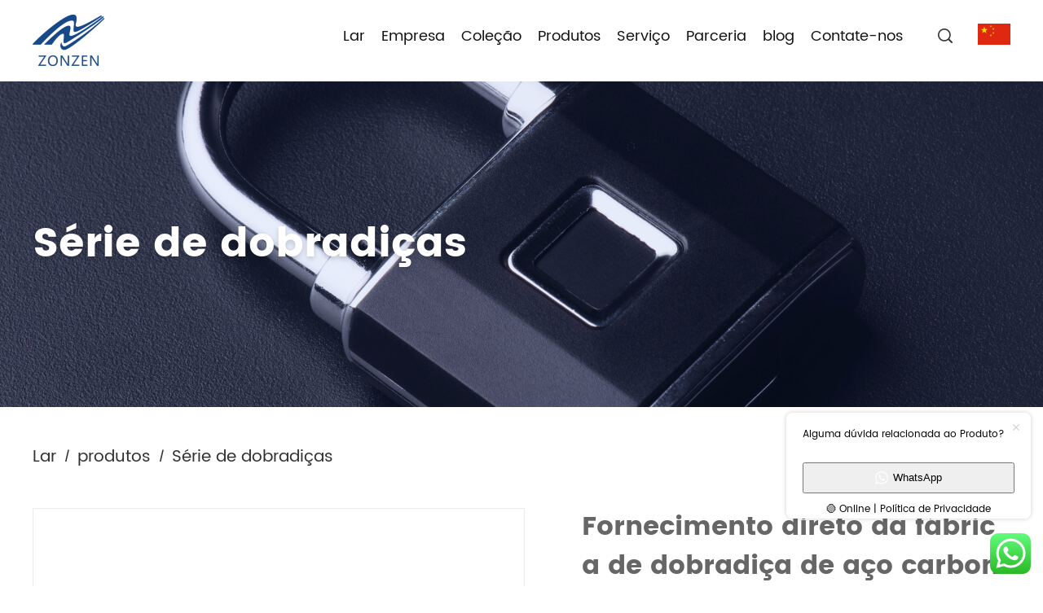

--- FILE ---
content_type: text/html; charset=UTF-8
request_url: https://www.zhongzhenglock.net/pt/products/zonzen-carbon-steel-hinge-factory-direct-supply-from-china/
body_size: 21242
content:
<!DOCTYPE html>
<html lang="en">
<head>
<meta charset="UTF-8">	
<meta name="viewport" content="width=device-width,minimum-scale=1.0,maximum-scale=1.0,user-scalable=no"/>
<meta content="telephone=no" name="format-detection" />
<link rel="stylesheet" href="https://www.zhongzhenglock.net/wp-content/themes/tzonzen/css/base.css">
<link rel="stylesheet" href="https://www.zhongzhenglock.net/wp-content/themes/tzonzen/css/swiper.min.css">
<link rel="stylesheet" href="https://www.zhongzhenglock.net/wp-content/themes/tzonzen/css/font-awesome.css">
<link rel="stylesheet" href="https://www.zhongzhenglock.net/wp-content/themes/tzonzen/css/font/iconfont.css">
<link rel="stylesheet" href="https://www.zhongzhenglock.net/wp-content/themes/tzonzen/css/animate.min.css">
<link rel="stylesheet" href="https://www.zhongzhenglock.net/wp-content/themes/tzonzen/css/style.css">
<style>
  .contact_form_item{
    position: relative;
  }
  .contact_form_item label.error{
    position: absolute;
    left:0;
    top:100%;
    color:#f00d;
  }
  .content_text iframe{
    width: 100% !important;
  }
  .content_text table{
    width: 100% !important;
  }
  .content_text table td{
    border: 1px solid #333;
  }
  .content_text h1{
    font-size: 2em;
    margin-block-start: 0.67em;
    margin-block-end: 0.67em;
  }
  .content_text h2{
    font-size:1.5em;
    margin-block-start: 0.67em;
    margin-block-end: 0.67em;
  }
  .content_text h3{
    font-size:1.17em;
    margin-block-start: 0.67em;
    margin-block-end: 0.67em;
  }
  .content_text h4{
    font-size: 18px;
    margin-block-start: 0.67em;
    margin-block-end: 0.67em;
  }
  .content_text h5{
    font-size:0.83em;
    margin-block-start: 0.67em;
    margin-block-end: 0.67em;
  }
  .content_text a{
      color:#283596;
  }
  .content_text .wp-block-button a{
    color:#fff;
  }
  .pagination {
  text-align: center;
}
.pagination a,.pagination span {
  display: inline-block;
  font-size: 16px;
  font-weight: 400;
  color: #666666;
  width: 40px;
  height: 40px;
  border: 1px solid #EEEEEE;
  line-height: 38px;
  text-align: center;
  margin:0 3px;
  transition: all 0.5s;
  -moz-transition: all 0.5s;
  -webkit-transition: all 0.5s;
}
.pagination a:hover,.pagination span.current {
  background: #282828;
  color:#fff;
}
</style>
<link rel="icon" href="https://www.zhongzhenglock.net/wp-content/uploads/2023/03/favicon.png" type="image/x-icon" />
<link rel="shortcut icon" href="https://www.zhongzhenglock.net/wp-content/uploads/2023/03/favicon.png" type="image/x-icon"/>
<title>Dobradiça de aço carbono Zonzen Fornecimento direto da fábrica da China - Soluções profissionais de travamento para armários elétricos - ZONZEN</title>
<meta name='robots' content='index, follow, max-image-preview:large, max-snippet:-1, max-video-preview:-1' />

	<!-- This site is optimized with the Yoast SEO plugin v26.7 - https://yoast.com/wordpress/plugins/seo/ -->
	<meta name="description" content="ZONZEN oferece soluções de acessórios profissionais para comunicações, energia e equipamentos mecânicos. Nossos produtos de alta qualidade incluem fechaduras de armário de distribuição, fechaduras de impressão digital, fechaduras eletrônicas de armário, cadeados Bluetooth, fechaduras em U inteligentes e muito mais. Confie na ZONZEN para obter acessórios para armários elétricos seguros e fiáveis." />
	<link rel="canonical" href="https://www.zhongzhenglock.net/pt/products/zonzen-carbon-steel-hinge-factory-direct-supply-from-china/" />
	<meta property="og:locale" content="pt_BR" />
	<meta property="og:type" content="article" />
	<meta property="og:title" content="Dobradiça de aço carbono Zonzen Fornecimento direto da fábrica da China - Soluções profissionais de travamento para armários elétricos - ZONZEN" />
	<meta property="og:description" content="ZONZEN oferece soluções de acessórios profissionais para comunicações, energia e equipamentos mecânicos. Nossos produtos de alta qualidade incluem fechaduras de armário de distribuição, fechaduras de impressão digital, fechaduras eletrônicas de armário, cadeados Bluetooth, fechaduras em U inteligentes e muito mais. Confie na ZONZEN para obter acessórios para armários elétricos seguros e fiáveis." />
	<meta property="og:url" content="https://www.zhongzhenglock.net/pt/products/zonzen-carbon-steel-hinge-factory-direct-supply-from-china/" />
	<meta property="og:site_name" content="Soluções profissionais de fecho para armários elétricos - ZONZEN" />
	<meta property="article:publisher" content="https://www.facebook.com/Zhejiang-Zonzen-Lock-Industry-Co-Ltd-101298805243956" />
	<meta property="og:image" content="https://www.zhongzhenglock.net/wp-content/uploads/2023/03/13-master-graph.jpg" />
	<meta property="og:image:width" content="1130" />
	<meta property="og:image:height" content="1130" />
	<meta property="og:image:type" content="image/jpeg" />
	<meta name="twitter:card" content="summary_large_image" />
	<script type="application/ld+json" class="yoast-schema-graph">{
    "@context": "https:\/\/schema.org",
    "@graph": [
        {
            "@type": "WebPage",
            "@id": "https:\/\/www.zhongzhenglock.net\/products\/zonzen-carbon-steel-hinge-factory-direct-supply-from-china\/",
            "url": "https:\/\/www.zhongzhenglock.net\/products\/zonzen-carbon-steel-hinge-factory-direct-supply-from-china\/",
            "name": "Dobradi\u00e7a de a\u00e7o carbono Zonzen Fornecimento direto da f\u00e1brica da China - Solu\u00e7\u00f5es profissionais de travamento para arm\u00e1rios el\u00e9tricos - ZONZEN",
            "isPartOf": {
                "@id": "https:\/\/www.zhongzhenglock.net\/#website"
            },
            "primaryImageOfPage": {
                "@id": "https:\/\/www.zhongzhenglock.net\/products\/zonzen-carbon-steel-hinge-factory-direct-supply-from-china\/#primaryimage"
            },
            "image": {
                "@id": "https:\/\/www.zhongzhenglock.net\/products\/zonzen-carbon-steel-hinge-factory-direct-supply-from-china\/#primaryimage"
            },
            "thumbnailUrl": "https:\/\/www.zhongzhenglock.net\/wp-content\/uploads\/2023\/03\/13-master-graph.jpg",
            "datePublished": "2023-03-09T06:06:50+00:00",
            "description": "ZONZEN oferece solu\u00e7\u00f5es de acess\u00f3rios profissionais para comunica\u00e7\u00f5es, energia e equipamentos mec\u00e2nicos. Nossos produtos de alta qualidade incluem fechaduras de arm\u00e1rio de distribui\u00e7\u00e3o, fechaduras de impress\u00e3o digital, fechaduras eletr\u00f4nicas de arm\u00e1rio, cadeados Bluetooth, fechaduras em U inteligentes e muito mais. Confie na ZONZEN para obter acess\u00f3rios para arm\u00e1rios el\u00e9tricos seguros e fi\u00e1veis.",
            "breadcrumb": {
                "@id": "https:\/\/www.zhongzhenglock.net\/products\/zonzen-carbon-steel-hinge-factory-direct-supply-from-china\/#breadcrumb"
            },
            "inLanguage": "pt-BR",
            "potentialAction": [
                {
                    "@type": "ReadAction",
                    "target": [
                        "https:\/\/www.zhongzhenglock.net\/products\/zonzen-carbon-steel-hinge-factory-direct-supply-from-china\/"
                    ]
                }
            ]
        },
        {
            "@type": "ImageObject",
            "inLanguage": "pt-BR",
            "@id": "https:\/\/www.zhongzhenglock.net\/products\/zonzen-carbon-steel-hinge-factory-direct-supply-from-china\/#primaryimage",
            "url": "https:\/\/www.zhongzhenglock.net\/wp-content\/uploads\/2023\/03\/13-master-graph.jpg",
            "contentUrl": "https:\/\/www.zhongzhenglock.net\/wp-content\/uploads\/2023\/03\/13-master-graph.jpg",
            "width": 1130,
            "height": 1130,
            "caption": "Zonzen Carbon Steel Hinge"
        },
        {
            "@type": "BreadcrumbList",
            "@id": "https:\/\/www.zhongzhenglock.net\/products\/zonzen-carbon-steel-hinge-factory-direct-supply-from-china\/#breadcrumb",
            "itemListElement": [
                {
                    "@type": "ListItem",
                    "position": 1,
                    "name": "Lar",
                    "item": "https:\/\/www.zhongzhenglock.net\/"
                },
                {
                    "@type": "ListItem",
                    "position": 2,
                    "name": "produtos",
                    "item": "https:\/\/www.zhongzhenglock.net\/products\/"
                },
                {
                    "@type": "ListItem",
                    "position": 3,
                    "name": "Fornecimento direto da f\u00e1brica de dobradi\u00e7a de a\u00e7o carbono Zonzen da China"
                }
            ]
        },
        {
            "@type": "WebSite",
            "@id": "https:\/\/www.zhongzhenglock.net\/#website",
            "url": "https:\/\/www.zhongzhenglock.net\/",
            "name": "Empresa fabricante de fechaduras para arm\u00e1rios, fechaduras com impress\u00e3o digital, fechaduras eletr\u00f4nicas para arm\u00e1rios",
            "description": "Fabricante e empresa de fechaduras para arm\u00e1rios",
            "publisher": {
                "@id": "https:\/\/www.zhongzhenglock.net\/#organization"
            },
            "alternateName": "ZONZEN Lock",
            "potentialAction": [
                {
                    "@type": "SearchAction",
                    "target": {
                        "@type": "EntryPoint",
                        "urlTemplate": "https:\/\/www.zhongzhenglock.net\/?s={search_term_string}"
                    },
                    "query-input": {
                        "@type": "PropertyValueSpecification",
                        "valueRequired": true,
                        "valueName": "search_term_string"
                    }
                }
            ],
            "inLanguage": "pt-BR"
        },
        {
            "@type": "Organization",
            "@id": "https:\/\/www.zhongzhenglock.net\/#organization",
            "name": "Empresa fabricante de fechaduras para arm\u00e1rios, fechaduras com impress\u00e3o digital, fechaduras eletr\u00f4nicas para arm\u00e1rios",
            "alternateName": "ZONZEN Lock",
            "url": "https:\/\/www.zhongzhenglock.net\/",
            "logo": {
                "@type": "ImageObject",
                "inLanguage": "pt-BR",
                "@id": "https:\/\/www.zhongzhenglock.net\/#\/schema\/logo\/image\/",
                "url": "https:\/\/www.zhongzhenglock.net\/wp-content\/uploads\/2023\/02\/home_c.png",
                "contentUrl": "https:\/\/www.zhongzhenglock.net\/wp-content\/uploads\/2023\/02\/home_c.png",
                "width": 600,
                "height": 402,
                "caption": "Cabinet Locks Manufacturer Company, Fingerprint Locks, Electronic Cabinet Locks"
            },
            "image": {
                "@id": "https:\/\/www.zhongzhenglock.net\/#\/schema\/logo\/image\/"
            },
            "sameAs": [
                "https:\/\/www.facebook.com\/Zhejiang-Zonzen-Lock-Industry-Co-Ltd-101298805243956",
                "https:\/\/www.linkedin.com\/company\/zhongzhenglock\/"
            ]
        }
    ]
}</script>
	<!-- / Yoast SEO plugin. -->


<link rel="alternate" title="oEmbed (JSON)" type="application/json+oembed" href="https://www.zhongzhenglock.net/pt/wp-json/oembed/1.0/embed?url=https%3A%2F%2Fwww.zhongzhenglock.net%2Fpt%2Fproducts%2Fzonzen-carbon-steel-hinge-factory-direct-supply-from-china%2F" />
<link rel="alternate" title="oEmbed (XML)" type="text/xml+oembed" href="https://www.zhongzhenglock.net/pt/wp-json/oembed/1.0/embed?url=https%3A%2F%2Fwww.zhongzhenglock.net%2Fpt%2Fproducts%2Fzonzen-carbon-steel-hinge-factory-direct-supply-from-china%2F&#038;format=xml" />
<style id='wp-img-auto-sizes-contain-inline-css' type='text/css'>
img:is([sizes=auto i],[sizes^="auto," i]){contain-intrinsic-size:3000px 1500px}
/*# sourceURL=wp-img-auto-sizes-contain-inline-css */
</style>
<link rel='stylesheet' id='ht_ctc_main_css-css' href='https://www.zhongzhenglock.net/wp-content/plugins/click-to-chat-for-whatsapp/new/inc/assets/css/main.css?ver=4.35' type='text/css' media='all' />
<link rel='stylesheet' id='bdt-uikit-css' href='https://www.zhongzhenglock.net/wp-content/plugins/bdthemes-element-pack-lite/assets/css/bdt-uikit.css?ver=3.17.0' type='text/css' media='all' />
<link rel='stylesheet' id='ep-helper-css' href='https://www.zhongzhenglock.net/wp-content/plugins/bdthemes-element-pack-lite/assets/css/ep-helper.css?ver=5.4.8' type='text/css' media='all' />
<style id='wp-emoji-styles-inline-css' type='text/css'>

	img.wp-smiley, img.emoji {
		display: inline !important;
		border: none !important;
		box-shadow: none !important;
		height: 1em !important;
		width: 1em !important;
		margin: 0 0.07em !important;
		vertical-align: -0.1em !important;
		background: none !important;
		padding: 0 !important;
	}
/*# sourceURL=wp-emoji-styles-inline-css */
</style>
<link rel='stylesheet' id='wp-block-library-css' href='https://www.zhongzhenglock.net/wp-includes/css/dist/block-library/style.min.css?ver=6.9' type='text/css' media='all' />
<style id='classic-theme-styles-inline-css' type='text/css'>
/*! This file is auto-generated */
.wp-block-button__link{color:#fff;background-color:#32373c;border-radius:9999px;box-shadow:none;text-decoration:none;padding:calc(.667em + 2px) calc(1.333em + 2px);font-size:1.125em}.wp-block-file__button{background:#32373c;color:#fff;text-decoration:none}
/*# sourceURL=/wp-includes/css/classic-themes.min.css */
</style>
<style id='global-styles-inline-css' type='text/css'>
:root{--wp--preset--aspect-ratio--square: 1;--wp--preset--aspect-ratio--4-3: 4/3;--wp--preset--aspect-ratio--3-4: 3/4;--wp--preset--aspect-ratio--3-2: 3/2;--wp--preset--aspect-ratio--2-3: 2/3;--wp--preset--aspect-ratio--16-9: 16/9;--wp--preset--aspect-ratio--9-16: 9/16;--wp--preset--color--black: #000000;--wp--preset--color--cyan-bluish-gray: #abb8c3;--wp--preset--color--white: #ffffff;--wp--preset--color--pale-pink: #f78da7;--wp--preset--color--vivid-red: #cf2e2e;--wp--preset--color--luminous-vivid-orange: #ff6900;--wp--preset--color--luminous-vivid-amber: #fcb900;--wp--preset--color--light-green-cyan: #7bdcb5;--wp--preset--color--vivid-green-cyan: #00d084;--wp--preset--color--pale-cyan-blue: #8ed1fc;--wp--preset--color--vivid-cyan-blue: #0693e3;--wp--preset--color--vivid-purple: #9b51e0;--wp--preset--gradient--vivid-cyan-blue-to-vivid-purple: linear-gradient(135deg,rgb(6,147,227) 0%,rgb(155,81,224) 100%);--wp--preset--gradient--light-green-cyan-to-vivid-green-cyan: linear-gradient(135deg,rgb(122,220,180) 0%,rgb(0,208,130) 100%);--wp--preset--gradient--luminous-vivid-amber-to-luminous-vivid-orange: linear-gradient(135deg,rgb(252,185,0) 0%,rgb(255,105,0) 100%);--wp--preset--gradient--luminous-vivid-orange-to-vivid-red: linear-gradient(135deg,rgb(255,105,0) 0%,rgb(207,46,46) 100%);--wp--preset--gradient--very-light-gray-to-cyan-bluish-gray: linear-gradient(135deg,rgb(238,238,238) 0%,rgb(169,184,195) 100%);--wp--preset--gradient--cool-to-warm-spectrum: linear-gradient(135deg,rgb(74,234,220) 0%,rgb(151,120,209) 20%,rgb(207,42,186) 40%,rgb(238,44,130) 60%,rgb(251,105,98) 80%,rgb(254,248,76) 100%);--wp--preset--gradient--blush-light-purple: linear-gradient(135deg,rgb(255,206,236) 0%,rgb(152,150,240) 100%);--wp--preset--gradient--blush-bordeaux: linear-gradient(135deg,rgb(254,205,165) 0%,rgb(254,45,45) 50%,rgb(107,0,62) 100%);--wp--preset--gradient--luminous-dusk: linear-gradient(135deg,rgb(255,203,112) 0%,rgb(199,81,192) 50%,rgb(65,88,208) 100%);--wp--preset--gradient--pale-ocean: linear-gradient(135deg,rgb(255,245,203) 0%,rgb(182,227,212) 50%,rgb(51,167,181) 100%);--wp--preset--gradient--electric-grass: linear-gradient(135deg,rgb(202,248,128) 0%,rgb(113,206,126) 100%);--wp--preset--gradient--midnight: linear-gradient(135deg,rgb(2,3,129) 0%,rgb(40,116,252) 100%);--wp--preset--font-size--small: 13px;--wp--preset--font-size--medium: 20px;--wp--preset--font-size--large: 36px;--wp--preset--font-size--x-large: 42px;--wp--preset--spacing--20: 0.44rem;--wp--preset--spacing--30: 0.67rem;--wp--preset--spacing--40: 1rem;--wp--preset--spacing--50: 1.5rem;--wp--preset--spacing--60: 2.25rem;--wp--preset--spacing--70: 3.38rem;--wp--preset--spacing--80: 5.06rem;--wp--preset--shadow--natural: 6px 6px 9px rgba(0, 0, 0, 0.2);--wp--preset--shadow--deep: 12px 12px 50px rgba(0, 0, 0, 0.4);--wp--preset--shadow--sharp: 6px 6px 0px rgba(0, 0, 0, 0.2);--wp--preset--shadow--outlined: 6px 6px 0px -3px rgb(255, 255, 255), 6px 6px rgb(0, 0, 0);--wp--preset--shadow--crisp: 6px 6px 0px rgb(0, 0, 0);}:where(.is-layout-flex){gap: 0.5em;}:where(.is-layout-grid){gap: 0.5em;}body .is-layout-flex{display: flex;}.is-layout-flex{flex-wrap: wrap;align-items: center;}.is-layout-flex > :is(*, div){margin: 0;}body .is-layout-grid{display: grid;}.is-layout-grid > :is(*, div){margin: 0;}:where(.wp-block-columns.is-layout-flex){gap: 2em;}:where(.wp-block-columns.is-layout-grid){gap: 2em;}:where(.wp-block-post-template.is-layout-flex){gap: 1.25em;}:where(.wp-block-post-template.is-layout-grid){gap: 1.25em;}.has-black-color{color: var(--wp--preset--color--black) !important;}.has-cyan-bluish-gray-color{color: var(--wp--preset--color--cyan-bluish-gray) !important;}.has-white-color{color: var(--wp--preset--color--white) !important;}.has-pale-pink-color{color: var(--wp--preset--color--pale-pink) !important;}.has-vivid-red-color{color: var(--wp--preset--color--vivid-red) !important;}.has-luminous-vivid-orange-color{color: var(--wp--preset--color--luminous-vivid-orange) !important;}.has-luminous-vivid-amber-color{color: var(--wp--preset--color--luminous-vivid-amber) !important;}.has-light-green-cyan-color{color: var(--wp--preset--color--light-green-cyan) !important;}.has-vivid-green-cyan-color{color: var(--wp--preset--color--vivid-green-cyan) !important;}.has-pale-cyan-blue-color{color: var(--wp--preset--color--pale-cyan-blue) !important;}.has-vivid-cyan-blue-color{color: var(--wp--preset--color--vivid-cyan-blue) !important;}.has-vivid-purple-color{color: var(--wp--preset--color--vivid-purple) !important;}.has-black-background-color{background-color: var(--wp--preset--color--black) !important;}.has-cyan-bluish-gray-background-color{background-color: var(--wp--preset--color--cyan-bluish-gray) !important;}.has-white-background-color{background-color: var(--wp--preset--color--white) !important;}.has-pale-pink-background-color{background-color: var(--wp--preset--color--pale-pink) !important;}.has-vivid-red-background-color{background-color: var(--wp--preset--color--vivid-red) !important;}.has-luminous-vivid-orange-background-color{background-color: var(--wp--preset--color--luminous-vivid-orange) !important;}.has-luminous-vivid-amber-background-color{background-color: var(--wp--preset--color--luminous-vivid-amber) !important;}.has-light-green-cyan-background-color{background-color: var(--wp--preset--color--light-green-cyan) !important;}.has-vivid-green-cyan-background-color{background-color: var(--wp--preset--color--vivid-green-cyan) !important;}.has-pale-cyan-blue-background-color{background-color: var(--wp--preset--color--pale-cyan-blue) !important;}.has-vivid-cyan-blue-background-color{background-color: var(--wp--preset--color--vivid-cyan-blue) !important;}.has-vivid-purple-background-color{background-color: var(--wp--preset--color--vivid-purple) !important;}.has-black-border-color{border-color: var(--wp--preset--color--black) !important;}.has-cyan-bluish-gray-border-color{border-color: var(--wp--preset--color--cyan-bluish-gray) !important;}.has-white-border-color{border-color: var(--wp--preset--color--white) !important;}.has-pale-pink-border-color{border-color: var(--wp--preset--color--pale-pink) !important;}.has-vivid-red-border-color{border-color: var(--wp--preset--color--vivid-red) !important;}.has-luminous-vivid-orange-border-color{border-color: var(--wp--preset--color--luminous-vivid-orange) !important;}.has-luminous-vivid-amber-border-color{border-color: var(--wp--preset--color--luminous-vivid-amber) !important;}.has-light-green-cyan-border-color{border-color: var(--wp--preset--color--light-green-cyan) !important;}.has-vivid-green-cyan-border-color{border-color: var(--wp--preset--color--vivid-green-cyan) !important;}.has-pale-cyan-blue-border-color{border-color: var(--wp--preset--color--pale-cyan-blue) !important;}.has-vivid-cyan-blue-border-color{border-color: var(--wp--preset--color--vivid-cyan-blue) !important;}.has-vivid-purple-border-color{border-color: var(--wp--preset--color--vivid-purple) !important;}.has-vivid-cyan-blue-to-vivid-purple-gradient-background{background: var(--wp--preset--gradient--vivid-cyan-blue-to-vivid-purple) !important;}.has-light-green-cyan-to-vivid-green-cyan-gradient-background{background: var(--wp--preset--gradient--light-green-cyan-to-vivid-green-cyan) !important;}.has-luminous-vivid-amber-to-luminous-vivid-orange-gradient-background{background: var(--wp--preset--gradient--luminous-vivid-amber-to-luminous-vivid-orange) !important;}.has-luminous-vivid-orange-to-vivid-red-gradient-background{background: var(--wp--preset--gradient--luminous-vivid-orange-to-vivid-red) !important;}.has-very-light-gray-to-cyan-bluish-gray-gradient-background{background: var(--wp--preset--gradient--very-light-gray-to-cyan-bluish-gray) !important;}.has-cool-to-warm-spectrum-gradient-background{background: var(--wp--preset--gradient--cool-to-warm-spectrum) !important;}.has-blush-light-purple-gradient-background{background: var(--wp--preset--gradient--blush-light-purple) !important;}.has-blush-bordeaux-gradient-background{background: var(--wp--preset--gradient--blush-bordeaux) !important;}.has-luminous-dusk-gradient-background{background: var(--wp--preset--gradient--luminous-dusk) !important;}.has-pale-ocean-gradient-background{background: var(--wp--preset--gradient--pale-ocean) !important;}.has-electric-grass-gradient-background{background: var(--wp--preset--gradient--electric-grass) !important;}.has-midnight-gradient-background{background: var(--wp--preset--gradient--midnight) !important;}.has-small-font-size{font-size: var(--wp--preset--font-size--small) !important;}.has-medium-font-size{font-size: var(--wp--preset--font-size--medium) !important;}.has-large-font-size{font-size: var(--wp--preset--font-size--large) !important;}.has-x-large-font-size{font-size: var(--wp--preset--font-size--x-large) !important;}
:where(.wp-block-post-template.is-layout-flex){gap: 1.25em;}:where(.wp-block-post-template.is-layout-grid){gap: 1.25em;}
:where(.wp-block-term-template.is-layout-flex){gap: 1.25em;}:where(.wp-block-term-template.is-layout-grid){gap: 1.25em;}
:where(.wp-block-columns.is-layout-flex){gap: 2em;}:where(.wp-block-columns.is-layout-grid){gap: 2em;}
:root :where(.wp-block-pullquote){font-size: 1.5em;line-height: 1.6;}
/*# sourceURL=global-styles-inline-css */
</style>
<link rel='stylesheet' id='trp-language-switcher-style-css' href='https://www.zhongzhenglock.net/wp-content/plugins/translatepress-multilingual/assets/css/trp-language-switcher.css?ver=3.0.7' type='text/css' media='all' />
<script type="text/javascript" src="https://www.zhongzhenglock.net/wp-includes/js/jquery/jquery.min.js?ver=3.7.1" id="jquery-core-js"></script>
<script type="text/javascript" src="https://www.zhongzhenglock.net/wp-includes/js/jquery/jquery-migrate.min.js?ver=3.4.1" id="jquery-migrate-js"></script>
<link rel="https://api.w.org/" href="https://www.zhongzhenglock.net/pt/wp-json/" /><link rel="alternate" title="JSON" type="application/json" href="https://www.zhongzhenglock.net/pt/wp-json/wp/v2/products/360" /><link rel="EditURI" type="application/rsd+xml" title="RSD" href="https://www.zhongzhenglock.net/xmlrpc.php?rsd" />
<meta name="generator" content="WordPress 6.9" />
<link rel='shortlink' href='https://www.zhongzhenglock.net/pt/?p=360' />
<link rel="alternate" hreflang="en-US" href="https://www.zhongzhenglock.net/products/zonzen-carbon-steel-hinge-factory-direct-supply-from-china/"/>
<link rel="alternate" hreflang="es-ES" href="https://www.zhongzhenglock.net/es/products/zonzen-carbon-steel-hinge-factory-direct-supply-from-china/"/>
<link rel="alternate" hreflang="de-DE" href="https://www.zhongzhenglock.net/de/products/zonzen-carbon-steel-hinge-factory-direct-supply-from-china/"/>
<link rel="alternate" hreflang="fr-FR" href="https://www.zhongzhenglock.net/fr/products/zonzen-carbon-steel-hinge-factory-direct-supply-from-china/"/>
<link rel="alternate" hreflang="it-IT" href="https://www.zhongzhenglock.net/it/products/zonzen-carbon-steel-hinge-factory-direct-supply-from-china/"/>
<link rel="alternate" hreflang="ar" href="https://www.zhongzhenglock.net/ar/products/zonzen-carbon-steel-hinge-factory-direct-supply-from-china/"/>
<link rel="alternate" hreflang="ru-RU" href="https://www.zhongzhenglock.net/ru/products/zonzen-carbon-steel-hinge-factory-direct-supply-from-china/"/>
<link rel="alternate" hreflang="pt-BR" href="https://www.zhongzhenglock.net/pt/products/zonzen-carbon-steel-hinge-factory-direct-supply-from-china/"/>
<link rel="alternate" hreflang="hi-IN" href="https://www.zhongzhenglock.net/hi/products/zonzen-carbon-steel-hinge-factory-direct-supply-from-china/"/>
<link rel="alternate" hreflang="id-ID" href="https://www.zhongzhenglock.net/id/products/zonzen-carbon-steel-hinge-factory-direct-supply-from-china/"/>
<link rel="alternate" hreflang="en" href="https://www.zhongzhenglock.net/products/zonzen-carbon-steel-hinge-factory-direct-supply-from-china/"/>
<link rel="alternate" hreflang="es" href="https://www.zhongzhenglock.net/es/products/zonzen-carbon-steel-hinge-factory-direct-supply-from-china/"/>
<link rel="alternate" hreflang="de" href="https://www.zhongzhenglock.net/de/products/zonzen-carbon-steel-hinge-factory-direct-supply-from-china/"/>
<link rel="alternate" hreflang="fr" href="https://www.zhongzhenglock.net/fr/products/zonzen-carbon-steel-hinge-factory-direct-supply-from-china/"/>
<link rel="alternate" hreflang="it" href="https://www.zhongzhenglock.net/it/products/zonzen-carbon-steel-hinge-factory-direct-supply-from-china/"/>
<link rel="alternate" hreflang="ru" href="https://www.zhongzhenglock.net/ru/products/zonzen-carbon-steel-hinge-factory-direct-supply-from-china/"/>
<link rel="alternate" hreflang="pt" href="https://www.zhongzhenglock.net/pt/products/zonzen-carbon-steel-hinge-factory-direct-supply-from-china/"/>
<link rel="alternate" hreflang="hi" href="https://www.zhongzhenglock.net/hi/products/zonzen-carbon-steel-hinge-factory-direct-supply-from-china/"/>
<link rel="alternate" hreflang="id" href="https://www.zhongzhenglock.net/id/products/zonzen-carbon-steel-hinge-factory-direct-supply-from-china/"/>
<meta name="generator" content="Elementor 3.34.1; features: additional_custom_breakpoints; settings: css_print_method-external, google_font-enabled, font_display-swap">
			<style>
				.e-con.e-parent:nth-of-type(n+4):not(.e-lazyloaded):not(.e-no-lazyload),
				.e-con.e-parent:nth-of-type(n+4):not(.e-lazyloaded):not(.e-no-lazyload) * {
					background-image: none !important;
				}
				@media screen and (max-height: 1024px) {
					.e-con.e-parent:nth-of-type(n+3):not(.e-lazyloaded):not(.e-no-lazyload),
					.e-con.e-parent:nth-of-type(n+3):not(.e-lazyloaded):not(.e-no-lazyload) * {
						background-image: none !important;
					}
				}
				@media screen and (max-height: 640px) {
					.e-con.e-parent:nth-of-type(n+2):not(.e-lazyloaded):not(.e-no-lazyload),
					.e-con.e-parent:nth-of-type(n+2):not(.e-lazyloaded):not(.e-no-lazyload) * {
						background-image: none !important;
					}
				}
			</style>
			<!-- Google tag (gtag.js) -->
<script async src="https://www.googletagmanager.com/gtag/js?id=G-47HV2RG9KD"></script>
<script>
  window.dataLayer = window.dataLayer || [];
  function gtag(){dataLayer.push(arguments);}
  gtag('js', new Date());

  gtag('config', 'G-47HV2RG9KD');
</script>

<!-- Yandex.Metrika counter -->
<script type="text/javascript" >
   (function(m,e,t,r,i,k,a){m[i]=m[i]||function(){(m[i].a=m[i].a||[]).push(arguments)};
   m[i].l=1*new Date();
   for (var j = 0; j < document.scripts.length; j++) {if (document.scripts[j].src === r) { return; }}
   k=e.createElement(t),a=e.getElementsByTagName(t)[0],k.async=1,k.src=r,a.parentNode.insertBefore(k,a)})
   (window, document, "script", "https://mc.yandex.ru/metrika/tag.js", "ym");

   ym(94290010, "init", {
        clickmap:true,
        trackLinks:true,
        accurateTrackBounce:true
   });
</script>
<noscript><div><img src="https://mc.yandex.ru/watch/94290010" style="position:absolute; left:-9999px;" alt="" /></div></noscript>
<!-- /Yandex.Metrika counter -->

<meta name="yandex-verification" content="b549714ad26a5921" />
<!-- Google tag (gtag.js) -->
<script async src="https://www.googletagmanager.com/gtag/js?id=G-6E6XH8S906"></script>
<script>
  window.dataLayer = window.dataLayer || [];
  function gtag(){dataLayer.push(arguments);}
  gtag('js', new Date());

  gtag('config', 'G-6E6XH8S906');
</script>      
</head>   	

<body>
<!--   PC头部    -->
<div class="header">
  <div class="head_cont wrap clearfix">
    <div class="logo fl"><a href="/pt/"><img src="https://www.zhongzhenglock.net/wp-content/uploads/2023/02/logo.png" alt=""></a></div>
  
    <div class="head_right fr">
      <div class="nav fl">
        <ul class="clearfix">
                    <li class=""><a href="/pt/">Lar</a></li>
                    <li class="nav_relative">
            <a href="https://www.zhongzhenglock.net/pt/company/">Empresa</a>
            <div class="nav_drop">
              <div class="nav_group">
                              <div class="nav_item"><a href="https://www.zhongzhenglock.net/pt/development/">História do Desenvolvimento</a></div>
                                <div class="nav_item"><a href="https://www.zhongzhenglock.net/pt/advantages/">Vantagens da empresa</a></div>
                                <div class="nav_item"><a href="https://www.zhongzhenglock.net/pt/application/">Aplicativo</a></div>
                              </div>
            </div>
          </li>
                    <li class=""><a href="https://www.zhongzhenglock.net/pt/collection/">Coleção</a></li>
                    <li class="">
            <a href="https://www.zhongzhenglock.net/pt/product/">Produtos</a>
            <div class="nav_product">
              <div class="wrap">
                <div class="nav_product_cont flex_center clearfix">
                  <div class="nav_product_img flex_1"><img src="" alt=""></div>
                  <div class="nav_product_right clearfix">
                   
                    <div class="nav_product_item" data-img="/wp-content/uploads/2023/03/product-0.6432a90.png"><a href="https://www.zhongzhenglock.net/pt/product_cat/intelligent-electronic-lock/">Fechadura Eletrônica Inteligente</a></div>
                   
                    <div class="nav_product_item" data-img="/wp-content/uploads/2023/03/product-1.0780469.png"><a href="https://www.zhongzhenglock.net/pt/product_cat/rod-lock-series/">Rod Lock Series</a></div>
                   
                    <div class="nav_product_item" data-img="/wp-content/uploads/2023/03/product-2.7f474a7.png"><a href="https://www.zhongzhenglock.net/pt/product_cat/handle-lock-series/">Lidar com série de bloqueio</a></div>
                   
                    <div class="nav_product_item" data-img="/wp-content/uploads/2023/03/collection_a4.png"><a href="https://www.zhongzhenglock.net/pt/product_cat/plane-lock-series/">Série de bloqueio de avião</a></div>
                   
                    <div class="nav_product_item" data-img="/wp-content/uploads/2023/03/product-4.a0ba06a.png"><a href="https://www.zhongzhenglock.net/pt/product_cat/cylinder-lock-series/">Série de trava de cilindro</a></div>
                   
                    <div class="nav_product_item" data-img="/wp-content/uploads/2023/03/product-5.d1d7e9f.png"><a href="https://www.zhongzhenglock.net/pt/product_cat/cam-lock-series/">Série Cam Lock</a></div>
                   
                    <div class="nav_product_item" data-img="/wp-content/uploads/2023/03/product-6.f297940.png"><a href="https://www.zhongzhenglock.net/pt/product_cat/hinge-series/">Série de dobradiças</a></div>
                   
                    <div class="nav_product_item" data-img="/wp-content/uploads/2023/03/product-7.2dad4ec.png"><a href="https://www.zhongzhenglock.net/pt/product_cat/handle-series/">Lidar com a série</a></div>
                   
                    <div class="nav_product_item" data-img="/wp-content/uploads/2023/03/product-8.95e51bd.png"><a href="https://www.zhongzhenglock.net/pt/product_cat/hasp/">ferrolho</a></div>
                                    </div>
                </div>
              </div>
            </div>
          </li>
                    <li class="nav_relative">
            <a href="https://www.zhongzhenglock.net/pt/service/">Serviço</a>
            <div class="nav_drop">
              <div class="nav_group">
                              <div class="nav_item"><a href="https://www.zhongzhenglock.net/pt/support/">Apoiar</a></div>
                              </div>
            </div>
          </li>
                    <li class=""><a href="https://www.zhongzhenglock.net/pt/partnership/">Parceria</a></li>
                    <li class="nav_relative">
            <a href="https://www.zhongzhenglock.net/pt/category/blog/">blog</a>
            <div class="nav_drop">
              <div class="nav_group">
                              <div class="nav_item"><a href="https://www.zhongzhenglock.net/pt/blog-guide-to-cam-locks/">Guia de blog para fechaduras de gabinete eletrônico</a></div>
                                <div class="nav_item"><a href="https://www.zhongzhenglock.net/pt/blog-guide-to-cam-locks/">Guia de blog para Cam Locks</a></div>
                              </div>
            </div>
          </li>
                    <li class=""><a href="https://www.zhongzhenglock.net/pt/contact/">Contate-nos</a></li>
                  </ul>
      </div>
      <div class="head_search fl"><input id="sh" name="s" type="text" placeholder="Procurar.. " class="search-input"></div>
      <div class="ensign_icon fr"><a href="https://www.zhongzhenglock.com/"><img src="https://www.zhongzhenglock.net/wp-content/themes/tzonzen/images/ensign_icon.png" alt=""></a></div>
    </div>
  </div>
</div> 

<!--   移动端头部   -->
<div class="phone_header">
  <div class="phone_head_cont flex_center">
    <div class="phone_left flex_1">
      <div class="phone_logo"><a href="/pt/"><img src="https://www.zhongzhenglock.net/wp-content/uploads/2023/02/logo.png" alt=""></a></div>
    </div>
    <div class="phone_search"><img src="https://www.zhongzhenglock.net/wp-content/themes/tzonzen/images/search_icon.png" alt=""></div>
    <div class="navbar-menu"><span></span></div>
  </div>
</div>

<!-- 移动端搜索 -->
<div class="search_popup phone_search_popup">
  <div class="search_popup_wrap">
    <form action="/pt/" data-trp-original-action="/">
    <div class="search_popup_cont flex_center">
      <input name="s" type="text" class="search_popup_text flex_1">
      <button class="search_popup_btn">Procurar</button>
    </div>
    <input type="hidden" name="trp-form-language" value="pt"/></form>
  </div>
</div>
<div class="container">
  <div class="about_banner" style="background-image: url(https://www.zhongzhenglock.net/wp-content/uploads/2023/03/product_banner.jpg)">
    <div class="about_banner_cont">
      <div class="about_banner_title">Série de dobradiças</div>
    </div>
  </div>

  <div class="breadcrumb_box">
    <div class="breadcrumb wrap">
      <a href="/pt/">Lar</a>
      <em>/</em>
      <a href="https://www.zhongzhenglock.net/pt/product/">produtos</a>
      <em>/</em>
      <span>Série de dobradiças</span>
    </div>
  </div>

  <div class="goods_cont">
    <div class="wrap">
      <div class="goods_infor flex clearfix">
        <div class="focu_box">
                      <div class="focu_big"><img src="https://www.zhongzhenglock.net/wp-content/uploads/2023/03/13-master-graph.jpg"></div>
          <div class="focu_small clearfix">
                        <div class="focu_small_item" data-src="https://www.zhongzhenglock.net/wp-content/uploads/2023/03/13-master-graph.jpg"><img src="https://www.zhongzhenglock.net/wp-content/uploads/2023/03/13-master-graph.jpg" alt=""></div>
                      </div>
        </div>
        <div class="goods_infor_right flex_1">
          <div class="goods_infor_title"><h1>Fornecimento direto da fábrica de dobradiça de aço carbono Zonzen da China</h1></div>
          <div class="goods_infor_text">Informação básica</div>
          <div class="goods_infor_des">
                        <p>Série de dobradiças</p>
                        <p>CL256</p>
                        <p>Aço carbono</p>
                        <p>60*52*10,5mm</p>
                      </div> 
          <div class="goods_infor_btm"><a href="javascript:;" class="btn contact_show"><span>Obter uma cotação</span></a></div>
        </div>
      </div>

      <div class="goods_parameter">
        <div class="goods_title">Descrição do produto</div>
        <div class="goods_parameter_cont content_text">
            
<p>PARÂMETRO DO PRODUTO</p>



<figure class="wp-block-table"><table><tbody><tr><td>Modelo</td><td>CL256</td></tr><tr><td>Material Principal</td><td>Aço carbono</td></tr><tr><td>Tratamento da superfície</td><td>Zincado azul e branco</td></tr><tr><td>Tratamento de Superfície do Acessório</td><td>Zincado azul e branco (teste de névoa salina por 24 horas)</td></tr><tr><td>Características</td><td>Ser capaz de girar 180 graus</td></tr></tbody></table></figure>



<p>APLICATIVO</p>



<p>O CL256 é adequado para todos os tipos de armários, especialmente para armários industriais. O material principal é o aço carbono. A superfície foi revestida com zinco azul e branco. E a superfície do acessório foi revestida com zinco azul e branco (teste de névoa salina por 24 horas). Aparência requintada e tem as vantagens de alta resistência, alta resistência ao desgaste, alta resistência à corrosão e assim por diante.</p>
        </div>
      </div>

      <div class="goods_related">
        <div class="goods_title">recomendar</div>
        <div class="goods_related_cont clearfix">
         
          <div class="product_item">
            <a href="https://www.zhongzhenglock.net/pt/products/cabinet-intelligent-electronic-padlock/">
              <div class="product_item_img"><div class="product_item_cell"><img src="https://www.zhongzhenglock.net/wp-content/uploads/2023/03/product_a4.jpg" alt=""></div></div>
              <div class="product_item_btm">
                <div class="product_item_title ellipsis_2">Armário Cadeado Eletrônico Inteligente</div>
              </div>
            </a>
          </div>
           
          <div class="product_item">
            <a href="https://www.zhongzhenglock.net/pt/products/cabinet-intelligent2/">
              <div class="product_item_img"><div class="product_item_cell"><img src="https://www.zhongzhenglock.net/wp-content/uploads/2023/03/product_a2.jpg" alt=""></div></div>
              <div class="product_item_btm">
                <div class="product_item_title ellipsis_2">Armário Inteligente2</div>
              </div>
            </a>
          </div>
           
          <div class="product_item">
            <a href="https://www.zhongzhenglock.net/pt/products/high-quality-zinc-alloy-plane-lock/">
              <div class="product_item_img"><div class="product_item_cell"><img src="https://www.zhongzhenglock.net/wp-content/uploads/2023/03/25-master-graph.jpg" alt=""></div></div>
              <div class="product_item_btm">
                <div class="product_item_title ellipsis_2">Bloqueio plano de liga de zinco de alta qualidade</div>
              </div>
            </a>
          </div>
           
          <div class="product_item">
            <a href="https://www.zhongzhenglock.net/pt/products/zinc-alloy-handle-lock-of-electric-cabinet/">
              <div class="product_item_img"><div class="product_item_cell"><img src="https://www.zhongzhenglock.net/wp-content/uploads/2023/03/108-master-graph.jpg" alt=""></div></div>
              <div class="product_item_btm">
                <div class="product_item_title ellipsis_2">Bloqueio de alça de liga de zinco de armário elétrico</div>
              </div>
            </a>
          </div>
          
        </div>
      </div>
    </div>
  </div>

  <div class="public_contact" id="public_contact">
    <div class="public_bj" style="background-image: url();"></div>
    <div class="public_contact_cont flex">
      <div class="public_contact_left flex_1">
        <div class="public_contact_title">Atendimento ao Cliente</div>
        <div class="public_contact_line"></div>
        <div class="public_contact_text">
          <p>Nosso serviço ao cliente é insuperável. Temos representantes de atendimento ao cliente bem treinados que estão prontos para ajudá-lo em seu próximo projeto, seja ele grande ou pequeno.
<br><br>
Nossa equipe de P&amp;D continua desenvolvendo novos itens para clientes em todo o mundo para garantir que mantenhamos o fluxo de novos pontos de venda. Se você tiver alguma dúvida ou sugestão, não hesite em nos contatar para obter mais assistência.</p>
        </div>
      </div>

      <div class="public_form">
        <form id="quoteform" action="">
        <input type="hidden" name="action" value="add_quote_ajax">
        <input type="hidden" name="reurl" value="https://www.zhongzhenglock.net/pt/pt/products/zonzen-carbon-steel-hinge-factory-direct-supply-from-china/">
        <div class="public_form_title">Solicite um orçamento</div>
        <div class="public_form_line"></div>

        <div class="contact_form_group">
          <div class="contact_form_list clearfix">
            <div class="contact_form_item fl"><input name="name" type="text" class="contact_form_input place_B6B6B6" placeholder="Nome*"></div>
            <div class="contact_form_item fr">
              <select class="contact_select" name="country">
                                <option value="Afghanistan">Afeganistão</option>
                                <option value="Aland lslands">Ilhas Aland</option>
                                <option value="Albania">Albânia</option>
                                <option value="Algeria">Argélia</option>
                                <option value="American Samoa">Samoa Americana</option>
                                <option value="Andorra">Andorra</option>
                                <option value="Angola">Angola</option>
                                <option value="Anguilla">Anguila</option>
                                <option value="Antigua and Barbuda">Antígua e Barbuda</option>
                                <option value="Argentina">Argentina</option>
                                <option value="Armenia">Armênia</option>
                                <option value="Aruba">Aruba</option>
                                <option value="Ascension Island">Ilha de Ascensão</option>
                                <option value="Australia">Austrália</option>
                                <option value="Austria">Áustria</option>
                                <option value="Azerbaijan">Azerbaijão</option>
                                <option value="Bahamas">Bahamas</option>
                                <option value="Bahrain">Bahrein</option>
                                <option value="Bangladesh">Bangladesh</option>
                                <option value="Barbados">Barbados</option>
                                <option value="Belgium">Bélgica</option>
                                <option value="Belize">Belize</option>
                                <option value="Benin">Benim</option>
                                <option value="Bermuda">Bermudas</option>
                                <option value="Bhutan">Butão</option>
                                <option value="Bolivia">Bolívia</option>
                                <option value="Bosnia and Herzegovina">Bósnia e Herzegovina</option>
                                <option value="Botswana">Botsuana</option>
                                <option value="Bouvet Island">Ilha Bouvet</option>
                                <option value="Brazil">Brasil</option>
                                <option value="British Indian Ocean Territory">Território Britânico do Oceano Índico</option>
                                <option value="Brunei">Brunei</option>
                                <option value="Bulgaria">Bulgária</option>
                                <option value="Burkina Faso">Burkina Faso</option>
                                <option value="Burundi">Burundi</option>
                                <option value="Cambodia">Camboja</option>
                                <option value="Cameroon">Camarões</option>
                                <option value="Canada">Canadá</option>
                                <option value="Cape Verde">cabo Verde</option>
                                <option value="Cayman Islands">Ilhas Cayman</option>
                                <option value="Central African Republic">República Centro-Africana</option>
                                <option value="Chad">Chade</option>
                                <option value="Chile">Chile</option>
                                <option value="China">China</option>
                                <option value="Christmas Island">Ilha do Natal</option>
                                <option value="Cocos(Keeling)Islands">Ilhas Cocos (Keeling)</option>
                                <option value="Colombia">Colômbia</option>
                                <option value="Comoros">Comores</option>
                                <option value="Congo">Congo</option>
                                <option value="Congo(DRC)">Congo (RDC)</option>
                                <option value="Cook Islands">Ilhas Cook</option>
                                <option value="Costa Rica">Costa Rica</option>
                                <option value="Cote dIvoire">Costa do Marfim</option>
                                <option value="Croatia">Croácia</option>
                                <option value="Cuba">Cuba</option>
                                <option value="Cyprus">Chipre</option>
                                <option value="Czech Republic">República Checa</option>
                                <option value="Denmark">Dinamarca</option>
                                <option value="Djibouti">Djibuti</option>
                                <option value="Dominica">Dominica</option>
                                <option value="Dominican Republic">República Dominicana</option>
                                <option value="Ecuador">Equador</option>
                                <option value="Egypt">Egito</option>
                                <option value="El Salvador">El Salvador</option>
                                <option value="Eritrea">Eritreia</option>
                                <option value="Estonia">Estônia</option>
                                <option value="Ethiopia">Etiópia</option>
                                <option value="Falkland Islands">Ilhas Malvinas</option>
                                <option value="Faroe Islands">ilhas Faroe</option>
                                <option value="Fiji Islands">Ilhas Fiji</option>
                                <option value="Finland">Finlândia</option>
                                <option value="France">França</option>
                                <option value="Frech Polynesia">Polinésia Francesa</option>
                                <option value="French Guiana">Guiana Francesa</option>
                                <option value="French Southern and Antarctic Lands">Terras Austrais e Antárticas Francesas</option>
                                <option value="Gabon">Gabão</option>
                                <option value="Gambia">Gâmbia</option>
                                <option value="Georgia">Geórgia</option>
                                <option value="Germany">Alemanha</option>
                                <option value="Ghana">Gana</option>
                                <option value="Gibraltar">Gibraltar</option>
                                <option value="Greece">Grécia</option>
                                <option value="Greenland">Groenlândia</option>
                                <option value="Grenada">Granada</option>
                                <option value="Guadeloupe">Guadalupe</option>
                                <option value="Guam">Guam</option>
                                <option value="Guatemala">Guatemala</option>
                                <option value="Guernsey">Guernsey</option>
                                <option value="Guinea">Guiné</option>
                                <option value="Guinea-Bissau">Guiné-Bissau</option>
                                <option value="Guyana">Guiana</option>
                                <option value="Haiti">Haiti</option>
                                <option value="Heard Island and McDonald Islands">Ilha Heard e Ilhas McDonald</option>
                                <option value="Honduras">Honduras</option>
                                <option value="Hungary">Hungria</option>
                                <option value="Iceland">Islândia</option>
                                <option value="India">Índia</option>
                                <option value="Indonesia">Indonésia</option>
                                <option value="Iran">Irã</option>
                                <option value="Iraq">Iraque</option>
                                <option value="Ireland">Irlanda</option>
                                <option value="Isle of Man">Ilha de Man</option>
                                <option value="Israel">Israel</option>
                                <option value="Italy">Itália</option>
                                <option value="Jamaica">Jamaica</option>
                                <option value="Japan">Japão</option>
                                <option value="Jersey">Camisa</option>
                                <option value="Jordan">Jordânia</option>
                                <option value="Kazakhstan">Cazaquistão</option>
                                <option value="Kenya">Quênia</option>
                                <option value="Kiribati">Kiribati</option>
                                <option value="Korea">Coréia</option>
                                <option value="Kuwait">Kuwait</option>
                                <option value="Kyrgyzstan">Quirguistão</option>
                                <option value="Laos">Laos</option>
                                <option value="Latvia">Letônia</option>
                                <option value="Lebanon">Líbano</option>
                                <option value="Lesotho">Lesoto</option>
                                <option value="Liberia">Libéria</option>
                                <option value="Libya">Líbia</option>
                                <option value="Liechtenstein">Liechtenstein</option>
                                <option value="Lithuania">Lituânia</option>
                                <option value="Luxembourg">Luxemburgo</option>
                                <option value="Macedonia,Former Yugoslav Republic of">Macedônia, Antiga República Iugoslava da</option>
                                <option value="Madagascar">Madagáscar</option>
                                <option value="Malawi">Malauí</option>
                                <option value="Malaysia">Malásia</option>
                                <option value="Maldives">Maldivas</option>
                                <option value="Mali">Mali</option>
                                <option value="Malta">Malta</option>
                                <option value="Marshall Islands">Ilhas Marshall</option>
                                <option value="Martinique">Martinica</option>
                                <option value="Mauritania">Mauritânia</option>
                                <option value="Mauritius">maurício</option>
                                <option value="Mayotte">Maiote</option>
                                <option value="Mexico">México</option>
                                <option value="Micronesia">Micronésia</option>
                                <option value="Moldova">Moldávia</option>
                                <option value="Monaco">Mônaco</option>
                                <option value="Mongolia">Mongólia</option>
                                <option value="Montserrat">Montserrat</option>
                                <option value="Morocco">Marrocos</option>
                                <option value="Mozambique">Moçambique</option>
                                <option value="Myanmar">Mianmar</option>
                                <option value="Namibia">Namíbia</option>
                                <option value="Nauru">Nauru</option>
                                <option value="Nepal">Nepal</option>
                                <option value="Netherlands">Holanda</option>
                                <option value="Netherlands Antilles">Antilhas Holandesas</option>
                                <option value="New Caledonia">Nova Caledônia</option>
                                <option value="New Zealand">Nova Zelândia</option>
                                <option value="Nicaragua">Nicarágua</option>
                                <option value="Niger">Níger</option>
                                <option value="Nigeria">Nigéria</option>
                                <option value="Niue">Niue</option>
                                <option value="Norfolk Island">Ilha Norfolk</option>
                                <option value="Northern Mariana Islands">Ilhas Marianas do Norte</option>
                                <option value="North Korea">Coréia do Norte</option>
                                <option value="Norway">Noruega</option>
                                <option value="Oman">Omã</option>
                                <option value="Pakistan">Paquistão</option>
                                <option value="Palau">Palau</option>
                                <option value="Palestinian Authority">autoridade Palestina</option>
                                <option value="Panama">Panamá</option>
                                <option value="Papua New Guinea">Papua Nova Guiné</option>
                                <option value="Paraguay">Paraguai</option>
                                <option value="Peru">Peru</option>
                                <option value="Philippines">Filipinas</option>
                                <option value="Pitcairn Islands">Ilhas Pitcairn</option>
                                <option value="Poland">Polônia</option>
                                <option value="Portugal">Portugal</option>
                                <option value="Puerto Rico">Porto Rico</option>
                                <option value="Qatar">Catar</option>
                                <option value="Reunion">Reunião</option>
                                <option value="Romania">Romênia</option>
                                <option value="Russia">Rússia</option>
                                <option value="Rwanda">Ruanda</option>
                                <option value="Samoa">Samoa</option>
                                <option value="San Marino">San Marino</option>
                                <option value="Sao Tome and Principe">São Tomé e Príncipe</option>
                                <option value="Saudi Arabia">Arábia Saudita</option>
                                <option value="Senegal">Senegal</option>
                                <option value="Serbia,Montenegro">Sérvia, Montenegro</option>
                                <option value="Seychelles">Seychelles</option>
                                <option value="Sierra Leone">Serra Leoa</option>
                                <option value="Singapore">Cingapura</option>
                                <option value="Slovakia">Eslováquia</option>
                                <option value="Slovenia">Eslovênia</option>
                                <option value="Solomon Islands">Ilhas Salomão</option>
                                <option value="Somalia">Somália</option>
                                <option value="South Africa">África do Sul</option>
                                <option value="South Georgia and South Sandwich Islands">Ilhas Geórgia do Sul e Sandwich do Sul</option>
                                <option value="Spain">Espanha</option>
                                <option value="Sri Lanka">Sri Lanka</option>
                                <option value="St.Helena">Santa Helena</option>
                                <option value="St.Kitts and Nevis">São Cristóvão e Nevis</option>
                                <option value="St.Lucia">Santa Lúcia</option>
                                <option value="St.Pierre and Miquelon">São Pedro e Miquelon</option>
                                <option value="St.Vincent and the Grenadines">São Vicente e Granadinas</option>
                                <option value="Sudan">Sudão</option>
                                <option value="Suriname">Suriname</option>
                                <option value="Svalbard and Jan Mayen">Svalbard e Jan Mayen</option>
                                <option value="Swaziland">Suazilândia</option>
                                <option value="Sweden">Suécia</option>
                                <option value="Switzerland">Suíça</option>
                                <option value="Syria">Síria</option>
                                <option value="Tajikistan">Tadjiquistão</option>
                                <option value="Tanzania">Tanzânia</option>
                                <option value="Thailand">tailândia</option>
                                <option value="Timor-Leste">Timor-Leste</option>
                                <option value="Togo">Ir</option>
                                <option value="Tokelau">Toquelau</option>
                                <option value="Tonga">Tonga</option>
                                <option value="Trinidad and Tobago">Trindade e Tobago</option>
                                <option value="Tristan da Cunha">Tristão da Cunha</option>
                                <option value="Tunisia">Tunísia</option>
                                <option value="Turkey">Peru</option>
                                <option value="Turkmenistan">Turquemenistão</option>
                                <option value="Turks and Caicos Islands">Ilhas Turcas e Caicos</option>
                                <option value="Tuvalu">Tuvalu</option>
                                <option value="Uganda">Uganda</option>
                                <option value="Ukraine">Ucrânia</option>
                                <option value="United Arab Emirates">Emirados Árabes Unidos</option>
                                <option value="United Kingdom">Reino Unido</option>
                                <option value="United States">Estados Unidos</option>
                                <option value="United States Minor Outlying Islands">Ilhas Menores Distantes dos Estados Unidos</option>
                                <option value="Uruguay">Uruguai</option>
                                <option value="Uzbekistan">Uzbequistão</option>
                                <option value="Vanuatu">Vanuatu</option>
                                <option value="Vatican City">Cidade do Vaticano</option>
                                <option value="Venezuela">Venezuela</option>
                                <option value="Vietnam">Vietnã</option>
                                <option value="Virgin Islands">Ilhas Virgens</option>
                                <option value="Virgin Islands,British">Ilhas Virgens Britânicas</option>
                                <option value="Wallis and Futuna">Wallis e Futuna</option>
                                <option value="White Russia">Rússia branca</option>
                                <option value="Yemen">Iémen</option>
                                <option value="Zambia">Zâmbia</option>
                                <option value="Zimbabwe">Zimbábue</option>
                              </select>
            </div>
          </div>
          <div class="contact_form_list clearfix">
            <div class="contact_form_item fl"><input name="phone" type="text" class="contact_form_input place_B6B6B6" placeholder="Telefone*"></div>
            <div class="contact_form_item fr"><input name="email" type="text" class="contact_form_input place_B6B6B6" placeholder="E-mail*"></div>
          </div>
          <div class="contact_form_list contact_form_100">
            <div class="contact_form_item"><input name="company" type="text" class="contact_form_input place_B6B6B6" placeholder="Empresa*"></div>
          </div>
          <div class="contact_form_list contact_form_100">
            <div class="contact_form_item"><textarea name="message" class="contact_form_area place_B6B6B6" placeholder="Eu quero escrever..*"></textarea></div>
          </div>
        </div>

        <div class="contact_form_btm"><button id="submitbtn" class="btn"><span>Enviar</span></button></div>
        <input type="hidden" name="trp-form-language" value="pt"/></form>
      </div>
    </div>
  </div>
</div>

<div class="footer">
  <div class="foot_top wrap clearfix">
    <div class="foot_left">
      <div class="foot_logo"><a href="/pt/"><img src="https://www.zhongzhenglock.net/wp-content/uploads/2023/02/logo.png" alt=""></a></div>
      <div class="foot_info">
        <p><span class="icon iconflow icon-email"></span>zz@zhongzhenglock.com</p>
        <p><span class="icon iconflow icon-tel"></span>+86-577 8629-1818; +86-577 8844-1188; +86-577 8629-1198</p>
        <p><span class="icon iconflow icon-address"></span>No 399 Jihong Rd Ouhai District, Wenzhou, Zhejiang, China 325000</p>
      </div>
    </div>

    <div class="foot_right">
      <div class="foot_link">
                <a href="https://www.zhongzhenglock.net/pt/company/">Empresa</a>
                <a href="https://www.zhongzhenglock.net/pt/product/">Produtos</a>
                <a href="https://www.zhongzhenglock.net/pt/service/">Serviço</a>
                <a href="https://www.zhongzhenglock.net/pt/partnership/">Parceria</a>
                <a href="https://www.zhongzhenglock.net/pt/category/blog/">blog</a>
                <a href="https://www.zhongzhenglock.net/pt/collection/">Coleção</a>
              </div>
      <div class="foot_share">
        <a href="https://www.facebook.com/Zhejiang-Zonzen-Lock-Industry-Co-Ltd-101298805243956"><span class="icon iconflow icon-facebook"></span></a>
        <a href="https://www.linkedin.com/company/zhongzhenglock/ "><span class="icon iconflow icon-linkedin"></span></a>
      </div>
    </div>
  </div>

  <div class="copy">
    <div class="wrap">Direitos autorais © Zhejiang Zhongzheng Lock Industry Co., Ltd. 浙ICP备11044121号-4 Desenvolvido por <a href='https://www.lanjingshuzi.com/'target='__blank'>Baleia Azul</a></div>
  </div>
</div>

<div class="top">
  <div class="top_cont"><span class="icon iconflow icon-topArrow"></span></div>
</div>

<!-- 移动端侧边导航  -->
<div class="phone_nav">
  <div class="phone_nav_right">
    <ul class="phone_nav_list">
            <li><a href="/pt/">Lar</a></li>
            <li>
        <div class="phone_nav_top">
          <a href="https://www.zhongzhenglock.net/pt/company/">Empresa</a>
          <div class="phone_nav_arrow"><i class="fa fa-angle-right" aria-hidden="true"></i></div>
        </div>
        <div class="phone_nav_drop">
                      <a href="https://www.zhongzhenglock.net/pt/development/">História do Desenvolvimento</a>
                    <a href="https://www.zhongzhenglock.net/pt/advantages/">Vantagens da empresa</a>
                    <a href="https://www.zhongzhenglock.net/pt/application/">Aplicativo</a>
                  </div>
      </li>
            <li><a href="https://www.zhongzhenglock.net/pt/collection/">Coleção</a></li>
            <li>
        <div class="phone_nav_top">
          <a href="https://www.zhongzhenglock.net/pt/product/">Produtos</a>
          <div class="phone_nav_arrow"><i class="fa fa-angle-right" aria-hidden="true"></i></div>
        </div>
        <div class="phone_nav_drop">
                      <a href="https://www.zhongzhenglock.net/pt/product_cat/intelligent-electronic-lock/">Fechadura Eletrônica Inteligente</a>
                    <a href="https://www.zhongzhenglock.net/pt/product_cat/rod-lock-series/">Rod Lock Series</a>
                    <a href="https://www.zhongzhenglock.net/pt/product_cat/handle-lock-series/">Lidar com série de bloqueio</a>
                    <a href="https://www.zhongzhenglock.net/pt/product_cat/plane-lock-series/">Série de bloqueio de avião</a>
                    <a href="https://www.zhongzhenglock.net/pt/product_cat/cylinder-lock-series/">Série de trava de cilindro</a>
                    <a href="https://www.zhongzhenglock.net/pt/product_cat/cam-lock-series/">Série Cam Lock</a>
                    <a href="https://www.zhongzhenglock.net/pt/product_cat/hinge-series/">Série de dobradiças</a>
                    <a href="https://www.zhongzhenglock.net/pt/product_cat/handle-series/">Lidar com a série</a>
                    <a href="https://www.zhongzhenglock.net/pt/product_cat/hasp/">ferrolho</a>
                  </div>
      </li>
            <li>
        <div class="phone_nav_top">
          <a href="https://www.zhongzhenglock.net/pt/service/">Serviço</a>
          <div class="phone_nav_arrow"><i class="fa fa-angle-right" aria-hidden="true"></i></div>
        </div>
        <div class="phone_nav_drop">
                      <a href="https://www.zhongzhenglock.net/pt/support/">Apoiar</a>
                  </div>
      </li>
            <li><a href="https://www.zhongzhenglock.net/pt/partnership/">Parceria</a></li>
            <li>
        <div class="phone_nav_top">
          <a href="https://www.zhongzhenglock.net/pt/category/blog/">blog</a>
          <div class="phone_nav_arrow"><i class="fa fa-angle-right" aria-hidden="true"></i></div>
        </div>
        <div class="phone_nav_drop">
                      <a href="https://www.zhongzhenglock.net/pt/blog-guide-to-cam-locks/">Guia de blog para fechaduras de gabinete eletrônico</a>
                    <a href="https://www.zhongzhenglock.net/pt/blog-guide-to-cam-locks/">Guia de blog para Cam Locks</a>
                  </div>
      </li>
            <li><a href="https://www.zhongzhenglock.net/pt/contact/">Contate-nos</a></li>
          </ul>
  </div>
</div>



<script src="https://www.zhongzhenglock.net/wp-content/themes/tzonzen/js/jquery-1.11.1.min.js"></script>
<script src="https://www.zhongzhenglock.net/wp-content/themes/tzonzen/js/swiper.min.js"></script>
<script src="https://www.zhongzhenglock.net/wp-content/themes/tzonzen/js/swiper.animate.min.js"></script>
<script src="https://www.zhongzhenglock.net/wp-content/themes/tzonzen/js/wow.min.js"></script>
<script src="https://www.zhongzhenglock.net/wp-content/themes/tzonzen/js/Action.js"></script>
<script src="https://www.zhongzhenglock.net/wp-content/themes/tzonzen/js/jquery.validate.js"></script>
<template id="tp-language" data-tp-language="pt_BR"></template><script type="speculationrules">
{"prefetch":[{"source":"document","where":{"and":[{"href_matches":"/pt/*"},{"not":{"href_matches":["/wp-*.php","/wp-admin/*","/wp-content/uploads/*","/wp-content/*","/wp-content/plugins/*","/wp-content/themes/tzonzen/*","/pt/*\\?(.+)"]}},{"not":{"selector_matches":"a[rel~=\"nofollow\"]"}},{"not":{"selector_matches":".no-prefetch, .no-prefetch a"}}]},"eagerness":"conservative"}]}
</script>
		<!-- Click to Chat - https://holithemes.com/plugins/click-to-chat/  v4.35 -->
			<style id="ht-ctc-entry-animations">.ht_ctc_entry_animation{animation-duration:0.4s;animation-fill-mode:both;animation-delay:0s;animation-iteration-count:1;}			@keyframes ht_ctc_anim_corner {0% {opacity: 0;transform: scale(0);}100% {opacity: 1;transform: scale(1);}}.ht_ctc_an_entry_corner {animation-name: ht_ctc_anim_corner;animation-timing-function: cubic-bezier(0.25, 1, 0.5, 1);transform-origin: bottom var(--side, right);}
			</style>						<div class="ht-ctc ht-ctc-chat ctc-analytics ctc_wp_desktop style-2  ht_ctc_entry_animation ht_ctc_an_entry_corner" id="ht-ctc-chat"  
				style="display: none;  position: fixed; bottom: 15px; right: 15px;"   >
							<div style="position: relative; bottom: 18px; cursor: auto; z-index:9;" class="ht_ctc_greetings">

				<div class="ht_ctc_chat_greetings_box  template-greetings-2  ctc_greetings_next" style="display: none; position: absolute; right: 0px;bottom: 0px; min-width: 300px; max-width: 420px; ">

					<div class="ht_ctc_chat_greetings_box_layout" style="max-height: 84vh; overflow-y:auto;    box-shadow: 0px 0px 5px 1px rgba(0,0,0,.14); border-radius:8px;">

						<span style="position:absolute; top:0; right:0; cursor:pointer; padding:5px; margin:4px; border-radius:50%; background-color: unset !important; z-index: 9999; line-height: 1;" class="ctc_greetings_close_btn">
							<svg style="color:lightgray; background-color: unset !important; border-radius:50%;" xmlns="http://www.w3.org/2000/svg" width="18" height="18" fill="currentColor" class="bi bi-x" viewbox="0 0 16 16">
								<path d="M4.646 4.646a.5.5 0 0 1 .708 0L8 7.293l2.646-2.647a.5.5 0 0 1 .708.708L8.707 8l2.647 2.646a.5.5 0 0 1-.708.708L8 8.707l-2.646 2.647a.5.5 0 0 1-.708-.708L7.293 8 4.646 5.354a.5.5 0 0 1 0-.708z"/>
							</svg>
						</span>

						<div class="ctc_greetings_template">
							
<div class="ctc_g_content" style="padding: 18px 20px 15px 20px;background-color:#ffffff;">
	<div class="ctc_g_message_box" style=""><p>Alguma dúvida relacionada ao Produto?</p>
</div>
</div>

<div class="ctc_g_sentbutton" style="text-align:center; padding: 11px 20px 9px 20px; cursor:pointer;background-color:#ffffff;">
		<div class="ht_ctc_chat_greetings_box_link ctc-analytics">
	<button 
style="padding:9px;width:100%;cursor:pointer; display:flex; align-items:center; justify-content:center;"class="ctc-analytics g_s1_cta_btn ctc_cta">
<svg style="margin-right:6px;" height="16" version="1.1" viewbox="0 0 509 512" width="16">
        <g fill="none" fill-rule="evenodd" id="Page-1" stroke="none" stroke-width="1">
            <path style="fill: #ffffff;" d="M259.253137,0.00180389396 C121.502859,0.00180389396 9.83730687,111.662896 9.83730687,249.413175 C9.83730687,296.530232 22.9142299,340.597122 45.6254897,378.191325 L0.613226597,512.001804 L138.700183,467.787757 C174.430395,487.549184 215.522926,498.811168 259.253137,498.811168 C396.994498,498.811168 508.660049,387.154535 508.660049,249.415405 C508.662279,111.662896 396.996727,0.00180389396 259.253137,0.00180389396 L259.253137,0.00180389396 Z M259.253137,459.089875 C216.65782,459.089875 176.998957,446.313956 143.886359,424.41206 L63.3044195,450.21808 L89.4939401,372.345171 C64.3924908,337.776609 49.5608297,295.299463 49.5608297,249.406486 C49.5608297,133.783298 143.627719,39.7186378 259.253137,39.7186378 C374.871867,39.7186378 468.940986,133.783298 468.940986,249.406486 C468.940986,365.025215 374.874096,459.089875 259.253137,459.089875 Z M200.755924,146.247066 C196.715791,136.510165 193.62103,136.180176 187.380228,135.883632 C185.239759,135.781068 182.918689,135.682963 180.379113,135.682963 C172.338979,135.682963 164.002301,138.050856 158.97889,143.19021 C152.865178,149.44439 137.578667,164.09322 137.578667,194.171258 C137.578667,224.253755 159.487251,253.321759 162.539648,257.402027 C165.600963,261.477835 205.268745,324.111057 266.985579,349.682963 C315.157262,369.636141 329.460495,367.859106 340.450462,365.455539 C356.441543,361.9639 376.521811,350.186865 381.616571,335.917077 C386.711331,321.63837 386.711331,309.399797 385.184018,306.857991 C383.654475,304.305037 379.578667,302.782183 373.464955,299.716408 C367.351242,296.659552 337.288812,281.870254 331.68569,279.83458 C326.080339,277.796676 320.898622,278.418749 316.5887,284.378615 C310.639982,292.612729 304.918689,301.074268 300.180674,306.09099 C296.46161,310.02856 290.477218,310.577055 285.331175,308.389764 C278.564174,305.506821 259.516237,298.869139 236.160607,278.048627 C217.988923,261.847958 205.716906,241.83458 202.149458,235.711949 C198.582011,229.598236 201.835077,225.948292 204.584241,222.621648 C207.719135,218.824546 210.610997,216.097679 213.667853,212.532462 C216.724709,208.960555 218.432625,207.05866 220.470529,202.973933 C222.508433,198.898125 221.137195,194.690767 219.607652,191.629452 C218.07588,188.568136 205.835077,158.494558 200.755924,146.247066 Z" 
            fill="#ffffff" id="htwaicon-greetings_chat"/>
        </g>
        </svg>WhatsApp</button>
	</div>
</div>

<div class="ctc_g_bottom" style="padding: 2px 20px 2px 20px;text-align:center; font-size:12px;background-color:#ffffff;">
	<p style="text-align: center"><span style="font-size: 12px">🟢 Online | Política de Privacidade</span></p>
</div>
							</div>
					</div>
				</div>
			</div>
								<div class="ht_ctc_style ht_ctc_chat_style">
				<div  style="display: flex; justify-content: center; align-items: center;  " class="ctc-analytics ctc_s_2">
	<p class="ctc-analytics ctc_cta ctc_cta_stick ht-ctc-cta  ht-ctc-cta-hover" style="padding: 0px 16px; line-height: 1.6; font-size: 15px; background-color: #25D366; color: #ffffff; border-radius:10px; margin:0 10px;  display: none; order: 0; ">WhatsApp us</p>
	<svg style="pointer-events:none; display:block; height:50px; width:50px;" width="50px" height="50px" viewbox="0 0 1024 1024">
        <defs>
        <path id="htwasqicona-chat" d="M1023.941 765.153c0 5.606-.171 17.766-.508 27.159-.824 22.982-2.646 52.639-5.401 66.151-4.141 20.306-10.392 39.472-18.542 55.425-9.643 18.871-21.943 35.775-36.559 50.364-14.584 14.56-31.472 26.812-50.315 36.416-16.036 8.172-35.322 14.426-55.744 18.549-13.378 2.701-42.812 4.488-65.648 5.3-9.402.336-21.564.505-27.15.505l-504.226-.081c-5.607 0-17.765-.172-27.158-.509-22.983-.824-52.639-2.646-66.152-5.4-20.306-4.142-39.473-10.392-55.425-18.542-18.872-9.644-35.775-21.944-50.364-36.56-14.56-14.584-26.812-31.471-36.415-50.314-8.174-16.037-14.428-35.323-18.551-55.744-2.7-13.378-4.487-42.812-5.3-65.649-.334-9.401-.503-21.563-.503-27.148l.08-504.228c0-5.607.171-17.766.508-27.159.825-22.983 2.646-52.639 5.401-66.151 4.141-20.306 10.391-39.473 18.542-55.426C34.154 93.24 46.455 76.336 61.07 61.747c14.584-14.559 31.472-26.812 50.315-36.416 16.037-8.172 35.324-14.426 55.745-18.549 13.377-2.701 42.812-4.488 65.648-5.3 9.402-.335 21.565-.504 27.149-.504l504.227.081c5.608 0 17.766.171 27.159.508 22.983.825 52.638 2.646 66.152 5.401 20.305 4.141 39.472 10.391 55.425 18.542 18.871 9.643 35.774 21.944 50.363 36.559 14.559 14.584 26.812 31.471 36.415 50.315 8.174 16.037 14.428 35.323 18.551 55.744 2.7 13.378 4.486 42.812 5.3 65.649.335 9.402.504 21.564.504 27.15l-.082 504.226z"/>
        </defs>
        <lineargradient id="htwasqiconb-chat" gradientunits="userSpaceOnUse" x1="512.001" y1=".978" x2="512.001" y2="1025.023">
            <stop offset="0" stop-color="#61fd7d"/>
            <stop offset="1" stop-color="#2bb826"/>
        </lineargradient>
        <use xlink:href="#htwasqicona-chat" overflow="visible" style="fill: url(#htwasqiconb-chat)" fill="url(#htwasqiconb-chat)"/>
        <g>
            <path style="fill: #FFFFFF;" fill="#FFF" d="M783.302 243.246c-69.329-69.387-161.529-107.619-259.763-107.658-202.402 0-367.133 164.668-367.214 367.072-.026 64.699 16.883 127.854 49.017 183.522l-52.096 190.229 194.665-51.047c53.636 29.244 114.022 44.656 175.482 44.682h.151c202.382 0 367.128-164.688 367.21-367.094.039-98.087-38.121-190.319-107.452-259.706zM523.544 808.047h-.125c-54.767-.021-108.483-14.729-155.344-42.529l-11.146-6.612-115.517 30.293 30.834-112.592-7.259-11.544c-30.552-48.579-46.688-104.729-46.664-162.379.066-168.229 136.985-305.096 305.339-305.096 81.521.031 158.154 31.811 215.779 89.482s89.342 134.332 89.312 215.859c-.066 168.243-136.984 305.118-305.209 305.118zm167.415-228.515c-9.177-4.591-54.286-26.782-62.697-29.843-8.41-3.062-14.526-4.592-20.645 4.592-6.115 9.182-23.699 29.843-29.053 35.964-5.352 6.122-10.704 6.888-19.879 2.296-9.176-4.591-38.74-14.277-73.786-45.526-27.275-24.319-45.691-54.359-51.043-63.543-5.352-9.183-.569-14.146 4.024-18.72 4.127-4.109 9.175-10.713 13.763-16.069 4.587-5.355 6.117-9.183 9.175-15.304 3.059-6.122 1.529-11.479-.765-16.07-2.293-4.591-20.644-49.739-28.29-68.104-7.447-17.886-15.013-15.466-20.645-15.747-5.346-.266-11.469-.322-17.585-.322s-16.057 2.295-24.467 11.478-32.113 31.374-32.113 76.521c0 45.147 32.877 88.764 37.465 94.885 4.588 6.122 64.699 98.771 156.741 138.502 21.892 9.45 38.982 15.094 52.308 19.322 21.98 6.979 41.982 5.995 57.793 3.634 17.628-2.633 54.284-22.189 61.932-43.615 7.646-21.427 7.646-39.791 5.352-43.617-2.294-3.826-8.41-6.122-17.585-10.714z"/>
        </g>
        </svg></div>
				</div>
			</div>
							<span class="ht_ctc_chat_data" data-settings="{&quot;number&quot;:&quot;8618957782216&quot;,&quot;pre_filled&quot;:&quot;&quot;,&quot;dis_m&quot;:&quot;show&quot;,&quot;dis_d&quot;:&quot;show&quot;,&quot;css&quot;:&quot;cursor: pointer; z-index: 99999999;&quot;,&quot;pos_d&quot;:&quot;position: fixed; bottom: 15px; right: 15px;&quot;,&quot;pos_m&quot;:&quot;position: fixed; bottom: 15px; right: 15px;&quot;,&quot;side_d&quot;:&quot;right&quot;,&quot;side_m&quot;:&quot;right&quot;,&quot;schedule&quot;:&quot;no&quot;,&quot;se&quot;:150,&quot;ani&quot;:&quot;no-animation&quot;,&quot;url_target_d&quot;:&quot;popup&quot;,&quot;ga&quot;:&quot;yes&quot;,&quot;gtm&quot;:&quot;1&quot;,&quot;fb&quot;:&quot;yes&quot;,&quot;webhook_format&quot;:&quot;json&quot;,&quot;g_init&quot;:&quot;open&quot;,&quot;g_an_event_name&quot;:&quot;chat: {number}&quot;,&quot;gtm_event_name&quot;:&quot;Click to Chat&quot;,&quot;pixel_event_name&quot;:&quot;Click to Chat by HoliThemes&quot;}" data-rest="12ff59df83"></span>
							<script>
				const lazyloadRunObserver = () => {
					const lazyloadBackgrounds = document.querySelectorAll( `.e-con.e-parent:not(.e-lazyloaded)` );
					const lazyloadBackgroundObserver = new IntersectionObserver( ( entries ) => {
						entries.forEach( ( entry ) => {
							if ( entry.isIntersecting ) {
								let lazyloadBackground = entry.target;
								if( lazyloadBackground ) {
									lazyloadBackground.classList.add( 'e-lazyloaded' );
								}
								lazyloadBackgroundObserver.unobserve( entry.target );
							}
						});
					}, { rootMargin: '200px 0px 200px 0px' } );
					lazyloadBackgrounds.forEach( ( lazyloadBackground ) => {
						lazyloadBackgroundObserver.observe( lazyloadBackground );
					} );
				};
				const events = [
					'DOMContentLoaded',
					'elementor/lazyload/observe',
				];
				events.forEach( ( event ) => {
					document.addEventListener( event, lazyloadRunObserver );
				} );
			</script>
			<script type="text/javascript" id="trp-dynamic-translator-js-extra">
/* <![CDATA[ */
var trp_data = {"trp_custom_ajax_url":"https://www.zhongzhenglock.net/wp-content/plugins/translatepress-multilingual/includes/trp-ajax.php","trp_wp_ajax_url":"https://www.zhongzhenglock.net/wp-admin/admin-ajax.php","trp_language_to_query":"pt_BR","trp_original_language":"en_US","trp_current_language":"pt_BR","trp_skip_selectors":["[data-no-translation]","[data-no-dynamic-translation]","[data-trp-translate-id-innertext]","script","style","head","trp-span","translate-press","[data-trp-translate-id]","[data-trpgettextoriginal]","[data-trp-post-slug]"],"trp_base_selectors":["data-trp-translate-id","data-trpgettextoriginal","data-trp-post-slug"],"trp_attributes_selectors":{"text":{"accessor":"outertext","attribute":false},"block":{"accessor":"innertext","attribute":false},"image_src":{"selector":"img[src]","accessor":"src","attribute":true},"submit":{"selector":"input[type='submit'],input[type='button'], input[type='reset']","accessor":"value","attribute":true},"placeholder":{"selector":"input[placeholder],textarea[placeholder]","accessor":"placeholder","attribute":true},"title":{"selector":"[title]","accessor":"title","attribute":true},"a_href":{"selector":"a[href]","accessor":"href","attribute":true},"button":{"accessor":"outertext","attribute":false},"option":{"accessor":"innertext","attribute":false},"aria_label":{"selector":"[aria-label]","accessor":"aria-label","attribute":true},"video_src":{"selector":"video[src]","accessor":"src","attribute":true},"video_poster":{"selector":"video[poster]","accessor":"poster","attribute":true},"video_source_src":{"selector":"video source[src]","accessor":"src","attribute":true},"audio_src":{"selector":"audio[src]","accessor":"src","attribute":true},"audio_source_src":{"selector":"audio source[src]","accessor":"src","attribute":true},"picture_image_src":{"selector":"picture image[src]","accessor":"src","attribute":true},"picture_source_srcset":{"selector":"picture source[srcset]","accessor":"srcset","attribute":true},"image_alt":{"selector":"img[alt]","accessor":"alt","attribute":true},"meta_desc":{"selector":"meta[name=\"description\"],meta[property=\"og:title\"],meta[property=\"og:description\"],meta[property=\"og:site_name\"],meta[property=\"og:image:alt\"],meta[name=\"twitter:title\"],meta[name=\"twitter:description\"],meta[name=\"twitter:image:alt\"],meta[name=\"DC.Title\"],meta[name=\"DC.Description\"]","accessor":"content","attribute":true},"page_title":{"selector":"title","accessor":"innertext","attribute":false},"meta_desc_img":{"selector":"meta[property=\"og:image\"],meta[property=\"og:image:secure_url\"],meta[name=\"twitter:image\"]","accessor":"content","attribute":true}},"trp_attributes_accessors":["outertext","innertext","src","value","placeholder","title","href","aria-label","poster","srcset","alt","content"],"gettranslationsnonceregular":"de2c8613f7","showdynamiccontentbeforetranslation":"","skip_strings_from_dynamic_translation":[],"skip_strings_from_dynamic_translation_for_substrings":{"href":["amazon-adsystem","googleads","g.doubleclick"]},"duplicate_detections_allowed":"100","trp_translate_numerals_opt":"no","trp_no_auto_translation_selectors":["[data-no-auto-translation]"]};
//# sourceURL=trp-dynamic-translator-js-extra
/* ]]> */
</script>
<script type="text/javascript" src="https://www.zhongzhenglock.net/wp-content/plugins/translatepress-multilingual/assets/js/trp-translate-dom-changes.js?ver=3.0.7" id="trp-dynamic-translator-js"></script>
<script type="text/javascript" id="ht_ctc_app_js-js-extra">
/* <![CDATA[ */
var ht_ctc_chat_var = {"number":"8618957782216","pre_filled":"","dis_m":"show","dis_d":"show","css":"cursor: pointer; z-index: 99999999;","pos_d":"position: fixed; bottom: 15px; right: 15px;","pos_m":"position: fixed; bottom: 15px; right: 15px;","side_d":"right","side_m":"right","schedule":"no","se":"150","ani":"no-animation","url_target_d":"popup","ga":"yes","gtm":"1","fb":"yes","webhook_format":"json","g_init":"open","g_an_event_name":"chat: {number}","gtm_event_name":"Click to Chat","pixel_event_name":"Click to Chat by HoliThemes"};
var ht_ctc_variables = {"g_an_event_name":"chat: {number}","gtm_event_name":"Click to Chat","pixel_event_type":"trackCustom","pixel_event_name":"Click to Chat by HoliThemes","g_an_params":["g_an_param_1","g_an_param_2","g_an_param_3"],"g_an_param_1":{"key":"number","value":"{number}"},"g_an_param_2":{"key":"title","value":"{title}"},"g_an_param_3":{"key":"url","value":"{url}"},"pixel_params":["pixel_param_1","pixel_param_2","pixel_param_3","pixel_param_4"],"pixel_param_1":{"key":"Category","value":"Click to Chat for WhatsApp"},"pixel_param_2":{"key":"ID","value":"{number}"},"pixel_param_3":{"key":"Title","value":"{title}"},"pixel_param_4":{"key":"URL","value":"{url}"},"gtm_params":["gtm_param_1","gtm_param_2","gtm_param_3","gtm_param_4","gtm_param_5"],"gtm_param_1":{"key":"type","value":"chat"},"gtm_param_2":{"key":"number","value":"{number}"},"gtm_param_3":{"key":"title","value":"{title}"},"gtm_param_4":{"key":"url","value":"{url}"},"gtm_param_5":{"key":"ref","value":"dataLayer push"}};
//# sourceURL=ht_ctc_app_js-js-extra
/* ]]> */
</script>
<script type="text/javascript" src="https://www.zhongzhenglock.net/wp-content/plugins/click-to-chat-for-whatsapp/new/inc/assets/js/app.js?ver=4.35" id="ht_ctc_app_js-js" defer="defer" data-wp-strategy="defer"></script>
<script id="wp-emoji-settings" type="application/json">
{"baseUrl":"https://s.w.org/images/core/emoji/17.0.2/72x72/","ext":".png","svgUrl":"https://s.w.org/images/core/emoji/17.0.2/svg/","svgExt":".svg","source":{"concatemoji":"https://www.zhongzhenglock.net/wp-includes/js/wp-emoji-release.min.js?ver=6.9"}}
</script>
<script type="module">
/* <![CDATA[ */
/*! This file is auto-generated */
const a=JSON.parse(document.getElementById("wp-emoji-settings").textContent),o=(window._wpemojiSettings=a,"wpEmojiSettingsSupports"),s=["flag","emoji"];function i(e){try{var t={supportTests:e,timestamp:(new Date).valueOf()};sessionStorage.setItem(o,JSON.stringify(t))}catch(e){}}function c(e,t,n){e.clearRect(0,0,e.canvas.width,e.canvas.height),e.fillText(t,0,0);t=new Uint32Array(e.getImageData(0,0,e.canvas.width,e.canvas.height).data);e.clearRect(0,0,e.canvas.width,e.canvas.height),e.fillText(n,0,0);const a=new Uint32Array(e.getImageData(0,0,e.canvas.width,e.canvas.height).data);return t.every((e,t)=>e===a[t])}function p(e,t){e.clearRect(0,0,e.canvas.width,e.canvas.height),e.fillText(t,0,0);var n=e.getImageData(16,16,1,1);for(let e=0;e<n.data.length;e++)if(0!==n.data[e])return!1;return!0}function u(e,t,n,a){switch(t){case"flag":return n(e,"\ud83c\udff3\ufe0f\u200d\u26a7\ufe0f","\ud83c\udff3\ufe0f\u200b\u26a7\ufe0f")?!1:!n(e,"\ud83c\udde8\ud83c\uddf6","\ud83c\udde8\u200b\ud83c\uddf6")&&!n(e,"\ud83c\udff4\udb40\udc67\udb40\udc62\udb40\udc65\udb40\udc6e\udb40\udc67\udb40\udc7f","\ud83c\udff4\u200b\udb40\udc67\u200b\udb40\udc62\u200b\udb40\udc65\u200b\udb40\udc6e\u200b\udb40\udc67\u200b\udb40\udc7f");case"emoji":return!a(e,"\ud83e\u1fac8")}return!1}function f(e,t,n,a){let r;const o=(r="undefined"!=typeof WorkerGlobalScope&&self instanceof WorkerGlobalScope?new OffscreenCanvas(300,150):document.createElement("canvas")).getContext("2d",{willReadFrequently:!0}),s=(o.textBaseline="top",o.font="600 32px Arial",{});return e.forEach(e=>{s[e]=t(o,e,n,a)}),s}function r(e){var t=document.createElement("script");t.src=e,t.defer=!0,document.head.appendChild(t)}a.supports={everything:!0,everythingExceptFlag:!0},new Promise(t=>{let n=function(){try{var e=JSON.parse(sessionStorage.getItem(o));if("object"==typeof e&&"number"==typeof e.timestamp&&(new Date).valueOf()<e.timestamp+604800&&"object"==typeof e.supportTests)return e.supportTests}catch(e){}return null}();if(!n){if("undefined"!=typeof Worker&&"undefined"!=typeof OffscreenCanvas&&"undefined"!=typeof URL&&URL.createObjectURL&&"undefined"!=typeof Blob)try{var e="postMessage("+f.toString()+"("+[JSON.stringify(s),u.toString(),c.toString(),p.toString()].join(",")+"));",a=new Blob([e],{type:"text/javascript"});const r=new Worker(URL.createObjectURL(a),{name:"wpTestEmojiSupports"});return void(r.onmessage=e=>{i(n=e.data),r.terminate(),t(n)})}catch(e){}i(n=f(s,u,c,p))}t(n)}).then(e=>{for(const n in e)a.supports[n]=e[n],a.supports.everything=a.supports.everything&&a.supports[n],"flag"!==n&&(a.supports.everythingExceptFlag=a.supports.everythingExceptFlag&&a.supports[n]);var t;a.supports.everythingExceptFlag=a.supports.everythingExceptFlag&&!a.supports.flag,a.supports.everything||((t=a.source||{}).concatemoji?r(t.concatemoji):t.wpemoji&&t.twemoji&&(r(t.twemoji),r(t.wpemoji)))});
//# sourceURL=https://www.zhongzhenglock.net/wp-includes/js/wp-emoji-loader.min.js
/* ]]> */
</script>
<script>
    let majaxurl = 'https://www.zhongzhenglock.net/wp-admin/admin-ajax.php';
    $(function(){
        $("#quoteform").validate({
            rules:{
                name:{
                    required:true,
                },
                email:{
                    required:true,
                    email:true
                },
                phone:{
                    required:true,
                },
                company:{
                    required:true,
                },
                country:{
                    required:true,
                }
            },
            onkeyup:true,
            submitHandler: function(form)
            {     
                let data = $("#quoteform").serialize();
                $("#submitbtn").attr("type","button");
                $("#submitbtn").text("sending...");
                $.ajax({
                    type:"post",
                    url:majaxurl,
                    data:data,
                    dataType:'json',
                    success:function(data){
                        if(data.msg=="ok"){
                            window.location.href="/thanks";
                        }
                    }
                });   
            } 
        });
    });
    $(function(){
      $("#sh").keydown(function(e){
        if(e.keyCode == 13){
          document.location.href = "/?s="+ $("#sh").val();
        }
      });
    })
</script><script>
$(function(){
  var pageWidth=$(window).width();
  if(pageWidth>1200){
      new WOW().init();
  }
//产品缩略图
var defaultImg=$(".focu_small_item:first").find("img").attr("data-src");
  $(".focu_big").find("img").attr("src",defaultImg)


  $(".focu_small_item").on("click",function(){
    $(this).addClass("active").siblings().removeClass("active")
    var activeSrc=$(this).attr("data-src");
    var activeBigSrc=$(this).attr("data-big");
    $(".focu_big").find("img").attr("src",activeSrc)
    $(".focu_big").find("img").attr("jqimg",activeBigSrc)
  }) 
})

</script>

</body>
</html>
<!-- Dynamic page generated in 1.454 seconds. -->
<!-- Cached page generated by WP-Super-Cache on 2026-01-14 10:33:50 -->

<!-- Super Cache dynamic page detected but late init not set. See the readme.txt for further details. -->
<!-- Dynamic Super Cache -->
<!-- Compression = gzip -->

--- FILE ---
content_type: text/css
request_url: https://www.zhongzhenglock.net/wp-content/themes/tzonzen/css/style.css
body_size: 17882
content:
html {
  margin: 0 auto;
  font-family: 'PingFang SC','Microsoft YaHei','Lantinghei SC','Helvetica Neue',Helvetica,Arial,\\5FAE\8F6F\96C5\9ED1,STHeitiSC-Light,simsun,\\5B8B\4F53,'WenQuanYi Zen Hei','WenQuanYi Micro Hei',"sans-serif"; 
}
body {
  font-family: "popR";
  overflow-x: hidden;
}
.phone_header {
  display: none;
}
.phone_search_popup {
  display: none;
}
.phone_nav {
  display: none;
}

.filter_operation {
  display: inline-block;
}
.filter_icon:after {
  content: "\e651";
  transition: all 0.5s;
}
.product_left .mask {
  display: none;
}
.product_left .product_promt_close {
  display: none;
}
.header {
  position: relative;
  background: #fff;
  height: 100px;
  transition: all .3s ease;
}
.logo {
  margin-top: 18px;
}
.head_right {
  padding-top: 25px;
}
.nav ul li {
  z-index:9999;
  float: left;
  font-size: 18px;
  font-weight: 400;
  line-height: 48px;
  color: #283596;
  margin-right: 35px;
}
.nav ul li a {
  position: relative;
}
.nav ul li:last-child {
  margin-right: 30px;
}
.nav ul li>a:after {
  content: "";
  display: block;
  position: absolute;
  bottom: -47%;
  left: 50%;
  height: 3px;
  width: 0;
  z-index: 100;
  background-color: #283596;
  transform: translate(-50%);
  transition: all .5s;
}
.nav ul li:hover>a:after,.nav ul li.active>a:after  {
  width: 75%;
}
.nav ul li:hover  .nav_drop {
  max-height: 400px;
}
.nav ul li:hover  .nav_product {
  transition: all .4s;
  max-height: 800px;
}

.nav ul li>a {
  display: block;
  line-height: 40px;
  color: #151515;
}

.nav_drop {
  position: absolute;
  z-index: 99;
  left:50%;
  top:100%;
  overflow: hidden;
  transform: translate(-50%,0);
  margin-top: 21px;
  min-width: 230px;
  max-height: 0;
  background-color: #fff;
  transition: all .4s;
  box-shadow: 0 0 20px rgba(0,0,0,.11);
}
.nav_item {
  position: relative;
  text-align: center;
  cursor: pointer;
  transition: all .5s;
}
.nav_item a {
  display: block;
  font-size: 16px;
  line-height: 28px;
  color: #666;
  white-space: nowrap;
  font-family: "popLight";
  padding: 11px 30px;
  transition: all .3s;
}
.nav_item:hover a {
  background-color: #f9f9f9;
  color: #283596;
}

.nav_product {
  position: absolute;
  left: 0;
  top: 90px;
  z-index: 99;
  color: #0f0f0f;
  background-color: #fff;
  width: 100%;
  transition: all .4s;
  max-height: 0;
  overflow: hidden;
  box-shadow: 2px 4px 4px rgba(46,46,46,.31);
}

.nav_relative {
  position: relative;
}
.nav_product_right {
  width: 915px;
  margin-left: 129px;
}
.nav_product_item {
  position: relative;
  float: left;
  width: 305px;
  color: #0f0f0f;
  font-size: 20px;
  padding-left: 30px;
  line-height: 52px;
  border-left: 2px solid #f1f1f1;
} 

.head_search {
  padding-top: 3px;
}
.search-input {
  cursor: pointer;
  background: #10111b url(../images/search_icon.png) no-repeat 12px;
  background-position-x: 92%;
  padding: 6px 6px 6px 24px;
  transition: all .5s cubic-bezier(.68,-.55,.27,1.55);
  font-size: 14px;
  width: 0;
  color: #000;
  outline: none;
  overflow: hidden;
  background-color: transparent;
  border-radius: 20px;
  border: 2px solid transparent;
}
.search-input:hover {
  box-shadow: inset 1px 1px 10px rgba(0,0,0,.1);
  transition: all .5s cubic-bezier(.68,-.55,.27,1.55);
  border-color: #a5a5a5;
  color: #242424;
  width: 170px;
  padding: 8px 40px 8px 16px;
  background: none;
}
.ensign_icon {
  padding-top: 4px;
  margin-left: 28px;
}

/*    banner     */
.banner_swiper_box {
  position: relative;
  width: 100%;
}
.banner_swiper_box .swiper-pagination-bullet {
  width: 50px;
  height: 12px;
  border-radius: 10px;
  background: #cfcfcf;
  opacity: .4;
  display: inline-block;
  border:0;
  margin:0 5px;
}
.banner_swiper_box .swiper-pagination-bullet-active {
  width: 70px;
  height: 12px;
  border-radius: 10px;
  background: #cfcfcf;
  opacity: 1;
}

.banner_swiper_box .swiper-pagination {
  position: absolute;
  z-index: 99;
  width: 100%;
  text-align: center;
  bottom: 4vw;
}

.banner_swiper_box .swiper-button-next, .banner_swiper_box .swiper-button-prev {
  position: absolute;
  color: #0f0f0f;
  background: transparent;
  width: 48px;
  height: 50px;
  line-height: 50px;
  outline: none;
  opacity: .35;
  cursor: pointer;
  background-position: center;
  background-repeat: no-repeat;
  text-align: center;
  transition: all 0.4s;
}
.banner_swiper_box .swiper-button-next span , .banner_swiper_box .swiper-button-prev span {
  font-size: 48px;
  color: #0f0f0f;
  opacity: .35;
  font-weight: bold;
}
.banner_swiper_box .swiper-button-next {
  right: 10px;
  left: auto;
}
.banner_swiper_box .swiper-button-prev {
  left: 10px;
  right: auto;
}

.banner_item {
  position:relative;
  height:40.3vw;
  overflow: hidden;
}

.banner_item_bj {
  position:absolute;
  z-index: 9;
  width: 100%;
  height:100%;
  overflow: hidden;
  background-position: center center;
  background-repeat: no-repeat;
  background-size:cover;
}
.phone_banner_bj {
  display: none;
}

.banner_item_cont {
  position:absolute;
  z-index: 99;
  width:100%;
  left:0;
  top:50%;
  transform:translate(0,-50%)
}
.banner_item_info {
  width: 602px;
}
.banner_item_info h1 {
  font-size: 50px;
  line-height: 60px;
  color: #333;
  font-family: "popBold";
  margin-bottom: 28px;
}
.banner_item_text {
  font-size: 20px;
  line-height: 24px;
  color: #999;
  margin-bottom: 42px;
}
.banner_item_more a {
  display:inline-block;
  width: 176px;
  color: #FFFFFF;
  transition: all 0.5s;
}

.banner_item_more .btn:hover {
  border-color: #3343b9;
  box-shadow: 4px 4px 20px rgba(80,80,80,.41);
  transform: translateY(-12%);
}
.banner_item_more .btn:hover:before {
  top: -80%;
  left: -30%;
  width: 180%;
  opacity: 1;
}


.home_browse {
  position: relative;
  padding:4.8vw 0 6.25vw
}
.home_browse_top {
  max-width: 70vw;
  margin: 0 auto 4.16vw;
  transition: all .3s;
}
.home_browse_top .text {
  margin-top: 30px;
}
.browse_swiper_box .swiper-wrapper {
  align-items: flex-start;
  transition-property: transform,height;
}
.browse_swiper_box .swiper-slide {
  padding-left: 15%;
  align-items: center;
  width: 75%;
}

.browse_swiper_box .swiper-button-next, .browse_swiper_box .swiper-button-prev {
  position: absolute;
  color: #fff;
  background: #cecece;
  width: 50px;
  height: 50px;
  line-height: 50px;
  outline: none;
  box-shadow: 0 3px 6px rgba(0,0,0,.16);
  opacity: 1;
  cursor: pointer;
  -moz-background-size: 50px 50px;
  -webkit-background-size:50px 50px;
  background-size: 50px 50px;
  background-position: center;
  background-repeat: no-repeat;
  text-align: center;
  transition: all 0.4s;
}
.browse_swiper_box .swiper-button-next span , .browse_swiper_box .swiper-button-prev span {
  font-size: 16px;
}
.browse_swiper_box .swiper-button-next {
  right: 0;
  left: auto;
}
.browse_swiper_box .swiper-button-prev {
  left: 0;
  right: auto;
}
.browse_swiper_box .swiper-button-next:hover , .browse_swiper_box .swiper-button-prev:hover {
  transition: all .3s ease;
  color: #fff;
  background: #161618;
}


.browse_item_img {
  width: 27.44vw;
  margin-right: 3.54vw;
}
.browse_item_title {
  color: #333;
  font-size: 36px;
  font-family: "popBold";
  line-height: 48px;
  margin-bottom: 30px;
  text-transform: capitalize;
}
.browse_item_title h2 {
  color: #333;
  font-size: 36px;
  font-family: "popBold";
  line-height: 48px;
}
.browse_item_text {
  font-size: 16px;
  line-height: 24px;
  color: #999;
  margin-bottom: 2.18vw;
}
.browse_item_des {
  display: grid;
  grid-template-columns: 1fr 1fr;
  grid-template-rows: 1fr 1fr;
  grid-column-gap: 10%;
  -moz-column-gap: 10%;
  column-gap: 10%;
  margin-bottom: 2.18vw;
}
.browse_item_des_item {
  position: relative;
  font-size: 14px;
  color:#0f0f0f;
  line-height: 20px;
  margin: 12px 0;
}
.browse_item_des_item img {
  width: 20px;
  margin:-3px 12px 0 0;
}

.browse_item_more .btn {
  width: 176px;
}
.browse_item_more .btn:hover {
  border-color: #3343b9;
  box-shadow: 4px 4px 20px rgba(80,80,80,.41);
  transform: translateY(-12%);
}
.browse_item_more .btn:hover:before {
  top: -80%;
  left: -30%;
  width: 180%;
  opacity: 1;
}


.home_manufacturer {
  position: relative;
  padding: 5.5vw 0 9vw;
  background-color: #f9f9f9;
}

.home_manufacturer_top {
  text-align: center;
  margin-bottom: 2.3vw;
}
.home_manufacturer_top .title {
  margin-bottom: 30px;
}
.tab_title {
  display: grid;
  margin-bottom: 4.68vw;
  grid-template-columns: 1fr 1fr 1fr;
}

.tab_title span {
  cursor: pointer;
  text-align: center;
  font-size: 24px;
  line-height: 29px;
  padding: 20px;
  transition: all .4s;
  color: #999; 
  border-bottom: 4px solid #f1f1f1;
}
.tab_title span.active {
  border-bottom: 4px solid #3343b9;
  color: #3343b9
}
.home_manufacturer_img {
  width: 510px;
  overflow: hidden;
  margin-right: 3.54vw;
}
.home_manufacturer_img img {
  width: 100%;
}
.home_manufacturer_info {
  padding-top: 10px;
}
.home_manufacturer_infor_title {
  font-size: 36px;
  color: #333;
  line-height: 40px;
  font-family: "popBold";
  margin-bottom: 1.875vw;
}
.home_manufacturer_infor_title h3 {
  font-size: 36px;
  color: #333;
  line-height: 40px;
  font-family: "popBold";
}
.home_manufacturer_infor_text {
  font-size: 16px;
  line-height: 24px;
  color: #283596;
  margin-bottom: 2vw;
}
.home_manufacturer_infor_func {
  font-size: 16px;
  line-height: 24px;
  color: #0f0f0f;
  margin-bottom: 2vw;
}
.home_manufacturer_infor_func p {
  margin-bottom: 1.875vw;
}
.home_manufacturer_infor_func p:last-child {
  margin-bottom: 0;
}
.home_manufacturer_infor_func img {
  width: 20px;
  margin: -3px 28px 0 0;
}
.home_manufacturer_infor_des {
  font-size: 16px;
  line-height: 24px;
  color: #666;
  margin-bottom: 2.8vw;
}
.home_more a {
  position: relative;
  display: inline-block;
  color: #3343b9;
  font-family: "popBold";
  font-size: 22px;
  line-height: 27px;
  position: relative;
  transition: all .3s;
}
.home_more a:hover:after {
  width: 100%;
}
.home_more a:after {
  content: "";
  position: absolute;
  width: 0;
  height: 3px;
  left: 50%;
  bottom: -40%;
  transform: translate(-50%);
  background-color: #3343b9;
  transition: all .3s;
}


.home_market {
  position: relative;
  width: 100%;
  padding-top: 80px;
  height: 380px;
  overflow: hidden;
  background-position: center center;
  background-repeat: no-repeat;
  background-size: cover;
  text-align: center;
}
.home_market_title {
  font-size: 28px;
  line-height: 32px;
  color: #fff;
  margin-bottom: 60px;
}
.home_market_title h4 {
  font-size: 28px;
  line-height: 32px;
  color: #fff;
}
.home_market_cont {
  display: flex;
  width: 1140px;
  margin:0 auto;
  justify-content: space-between;
}
.home_market_item {
  position: relative;
  border-right: 1px solid #fff;
  z-index: 10;
  color:#fff;
  width: 285px;
  padding:4px 15px 0;
}
.home_market_item:last-child {
  border-right: 0;
}
.home_market_item_num {
  font-size: 48px;
  color: #f7f8fa;
  line-height: 55px;
  font-family: "popBold";
}
.home_market_item_text {
  font-size: 18px;
  line-height: 28px;
  color: #f7f8fa;
}

.home_about {
  position: relative;
  padding:6.66vw 0 8vw
}
.home_about_cont {
  justify-content: center;
  flex-flow: row-reverse;
}
.home_about_img {
  width: 604px;
  overflow: hidden;
  margin-left: 130px;
}
.home_about_title {
  font-size: 36px;
  color: #333;
  font-family: "popBold";
  line-height: 48px;
  margin-bottom: 30px;
  text-transform: capitalize;
}
.home_about_title h4 {
  font-size: 36px;
  color: #333;
  line-height: 48px;
}
.home_about_text {
  font-size: 16px;
  line-height: 24px;
  color: #999;
  margin-bottom: 45px;
}


/*    about   */
.about_banner {
  position: relative;
  width: 100%;
  height: 400px;
  overflow: hidden;
  background-position: center center;
  background-repeat: no-repeat;
  background-size: cover;
}
.about_banner_cont {
  position: absolute;
  z-index: 99;
  left: 0;right: 0;
  margin:0 auto;
  top: 50%;
  transform: translate(0,-50%);
  width: 1344px;
}
.about_banner_title {
  transition: all .4s ease-in-out;
  font-size: 50px;
  line-height: 60px;
  color: #fff;
  font-family: "popBold";
  text-shadow: 0 3px 6px rgba(0,0,0,.16);
}

.breadcrumb_box {
  padding:50px 0;
}
.breadcrumb {
  font-size: 20px;
  color: #303133;
  line-height: 24px;
}
.breadcrumb a { 
  color: #303133;
}
.breadcrumb em {
  font-size: 12px;
  font-weight: bold;
  display: inline-block;
  vertical-align: middle;
  margin:-0 4px 0;
}

.contact_module {
  padding-bottom: 11vw;
}
.contact_top {
  width: 672px;
  margin-bottom: 54px;
}
.contact_top .text {
  margin-top: 30px;
}
.title h3 {
  font-size: 48px;
  color: #283596;
  font-family: "popBold";
  line-height: 48px;
  text-transform: capitalize;
}
.title h4 {
  font-size: 48px;
  color: #283596;
  font-family: "popBold";
  line-height: 48px;
  text-transform: capitalize;
}
.title h6 {
  font-size: 20px;
  color: #0f0f0f;
  line-height: 24px;
  margin-top: 28px;
  font-family: "popMedium";
}
.text {
  font-size: 16px;
  color: #999;
  line-height: 24px;
  font-family: "popLight";
}

.contact_info {
  float: left;
  width: 768px;
}
.contact_item {
  line-height: 24px;
  margin-bottom: 15px;
}
.contact_item:first-child {
  margin-bottom: 50px;
}
.contact_item:last-child {
  margin-bottom: 0;
}
.contact_item_label {
  width: 200px;
  padding-right: 15px;
  font-size: 16px;
  color: #283596;
  font-family: "popBold";
}
.contact_item_right {
  font-size: 16px;
  color:#242424
}
.contact_item_right li {
  margin-bottom: 10px;
}
.contact_item_right li:last-child {
  margin-bottom: 0;
}
.contact_item_email {
  width: 112px;
}
.map {
  float: right;
  position: relative;
  width: 540px;
  height: 450px;
  background: #EEE;
}

.public_contact {
  position: relative;
  padding-top: 48px;
}
.public_bj {
  position: absolute;
  width: 100%;
  left: 0;
  top: 0;
  display: flex;
  height: 600px;
  background-image: url(../upload/contact_bj.jpg);
  background-size: cover;
  justify-content: center;
  align-items: center;
}
.public_bj:after {
  position: absolute;
  top: 0;
  left: 0;
  content: "";
  height: 100%;
  width: 100%;
  background-color: hsla(0,0%,100%,.6);
}

.public_contact_cont {
  position: relative;
  z-index: 99;
  width: 1240px;
  margin:0 auto;
  background: #fff;
  box-shadow: 0 4px 20px rgba(0,0,0,.16);
}
.public_contact_left {
  position: relative;
  padding:60px 50px 0;
  background: rgba(40,53,150,0.9);
}
.public_contact_title {
  font-size: 36px;
  line-height: 40px;
  color: #fff;
  font-family: "popBold";
}
.public_contact_line {
  width: 105px;
  height: 2px;
  border: 3px solid #fff;
  opacity: 1;
  border-radius: 10px;
  margin: 25px 0 30px;
}
.public_contact_text {
  font-size: 16px;
  line-height: 32px;
  color: #fff;
}
.public_contact_text p {
  margin-bottom: 32px;
}
.public_contact_text p:last-child {
  margin-bottom: 0;
}

.public_form {
  position: relative;
  width: 760px;
  padding:56px 40px 70px
}
.public_form_title {
  font-size: 36px;
  line-height: 40px;
  color: #283596;
  font-family: "popBold";
}
.public_form_line {
  width: 105px;
  height: 2px;
  background-color: #283596;
  border: 3px solid #283596;
  opacity: 1;
  border-radius: 10px;
  margin: 25px 0;
}

.contact_form_list {
  margin-bottom: 44px;
}
.contact_form_list:last-child {
  margin-bottom: 0;
}
.contact_form_item {
  position: relative;
  width: 295px;
}
.contact_form_100 .contact_form_item {
  width: 100%;
}
.contact_form_input {
  position: relative;
  width: 100%;
  height: 41px;
  line-height: 30px;
  padding: 5px 15px;
  font-size: 16px;
  color: #606266;
  border-bottom: 1px solid #666;
}
.contact_select{
  position: relative;
  width: 100%;
  height: 41px;
  line-height: 30px;
  padding: 5px 15px;
  font-size: 16px;
  color: #606266;
  border-bottom: 1px solid #666;
}

.contact_form_area {
  position: relative;
  width: 100%;
  height: 108px;
  line-height: 24px;
  padding: 5px 15px;
  font-size: 16px;
  color: #606266;
  border-bottom: 1px solid #666;
}
.contact_form_btm {
  margin-top: 32px;
}
.contact_form_btm .btn  {
  width: 176px;
  border-radius: 50px;
}
.contact_form_btm .btn:hover {
  border-color: #3343b9;
  box-shadow: 4px 4px 20px rgba(80,80,80,.41);
  transform: translateY(-12%);
}
.contact_form_btm .btn:hover:before {
  top: -80%;
  left: -30%;
  width: 180%;
  opacity: 1;
}
.btn:before {
  content: "";
  position: absolute;
  background-color: #283596;
  opacity: 0;
  width: 160px;
  height: 160px;
  top: 50%;
  left: -80%;
  transform: rotate(45deg);
  transition: all .5s cubic-bezier(.31,-.1,.43,2.3);
  border-radius: 3px;
}
.contact_form_btm  .btn span {
  position: relative;
  z-index: 99;
}

.footer {
  position: relative;
  background: #fff;
  padding:100px 0 0;
}
.foot_top {
  padding-bottom: 60px;
}
.foot_left {
  float: left;
  width: 800px;
}
.foot_logo {
  margin-bottom: 36px;
}
.foot_logo img {
  width: 102px;
}
.foot_info {
  font-size: 16px;
  color: rgba(102,102,102,0.8);
  line-height: 27px;
}
.foot_info p {
  position: relative;
  padding-left: 40px;
  margin-bottom: 42px;
}
.foot_info p:last-child {
  margin-bottom: 0;
}
.foot_info span {
  position: absolute;
  left: 0;
  top: 0;
  font-size: 24px;
  color:#333;
  width: 40px;
  line-height: 27px;
}

.foot_right {
  float: right;
  width: 384px;
  padding-top: 48px;
}
.foot_link a {
  float: left;
  display: block;
  font-size: 16px;
  line-height: 28px;
  color:#666;
  text-align: center;
  width: 50%;
  margin-bottom: 32px;
  transition: all 0.5s;
}

.foot_link a:hover {
  color:#283596
}
.foot_share {
  text-align: center;
}
.foot_share a {
  font-size: 28px;
  line-height: 28px;
  margin-right: 8px;
  color:#666;
  transition: all 0.5s;
}
.foot_share span {
  font-size: 28px;
}
.foot_share a:last-child {
  margin-right: 0;
}
.foot_share a:hover {
  color:#283596
}
.copy {
  font-size: 14px;
  color:#fff;
  height: 50px;
  padding:13px 0 0;
  line-height: 24px;
  width: 100%;
  text-align: center;
  background-color: #333;
}

/*  company   */
.company_cont {
  padding-bottom: 6.3vw;
}

.company_top {
  position: relative;
  margin-bottom: 3.64vw;
}
.company_top .title {
  width: 672px;
}

.company_overview {
  margin-bottom: 7.2vw;
}
.company_overview_cont {
  justify-content: center;
  flex-flow: row-reverse;
}
.company_overview_img {
  position: relative;
  width: 604px;
  overflow: hidden;
  margin-left: 40px;
  text-align: right;
}
.company_overview_text {
  font-size: 16px;
  line-height: 24px;
  color: #999;
}
.company_overview_text p {
  margin-bottom: 24px;
}
.company_overview_text p:last-child {
  margin-bottom: 0;
}


.company_purpose {
  position: relative;
  padding:24px 0;
  margin-bottom: 9vw;;
}
.company_purpose:after {
  content: "";
  position: absolute;
  z-index: 9;
  top: 0;
  right: 0;
  min-width: 1200px;
  width: 62.5vw;
  height: 100%;
  background-color: #f9f9f9;
}
.company_purpose_cont {
  position: relative;
  z-index: 99;
}
.company_purpose_img {
  position: relative;
  width: 640px;
  overflow: hidden;
  margin-right: 4.5vw;
}
.company_purpose_img img {
  width: 100%;
}
.company_purpose_right .title h4 {
  font-size: 38px;
}
.company_purpose_text {
  font-size: 16px;
  line-height: 24px;
  color: #999;
  margin-top: 24px;
}
.company_purpose_text p {
  margin-bottom: 24px;
}
.company_purpose_text p:last-child {
  margin-bottom: 0;
}

.company_brand {
  padding-bottom: 7.66vw;
}
.company_brand_top {
  text-align: center;
  margin-bottom: 3.54vw;
}

.brand_swiper_box {
  position: relative;
  width: 100%;
  margin:0 auto;
  padding-bottom: 0;
}
.brand_swiper {
  width: 1600px;
  margin:0 auto
}
.brand_swiper_box .swiper-container {
  margin:0 auto;
}
.brand_swiper_box .swiper-slide {
  position: relative;   
  overflow: hidden; 
  width:382px;
}
.brand_swiper_box .swiper-button-next, .brand_swiper_box .swiper-button-prev {
  position: absolute;
  color: #fff;
  background: #cecece;
  width: 50px;
  height: 50px;
  line-height: 50px;
  outline: none;
  box-shadow: 0 3px 6px rgba(0,0,0,.16);
  opacity: 1;
  cursor: pointer;
  -moz-background-size: 50px 50px;
  -webkit-background-size:50px 50px;
  background-size: 50px 50px;
  background-position: center;
  background-repeat: no-repeat;
  text-align: center;
  transition: all 0.4s;
}
.brand_swiper_box .swiper-button-next span , .brand_swiper_box .swiper-button-prev span {
  font-size: 16px;
}
.brand_swiper_box .swiper-button-next {
  right: 0;
  left: auto;
}
.brand_swiper_box .swiper-button-prev {
  left: 0;
  right: auto;
}
.brand_swiper_box .swiper-button-next:hover , .brand_swiper_box .swiper-button-prev:hover {
  transition: all .3s ease;
  color: #fff;
  background: #161618;
}

.brand_swiper_box .swiper-pagination-bullet {
  display: inline-block;
  width: 16px;
  height: 16px;
  background:rgba(204,204,204,0.2);
  border:0;
  opacity:1;
  margin:0 10px;
  border-radius: 50%;
}
.brand_swiper_box .swiper-pagination-bullet-active {
  opacity: 1;
  background:rgba(204,204,204,1);
}
.brand_swiper_box .swiper-pagination {
  position: absolute;
  z-index: 99;
  width: 100%;
  text-align: center;
  bottom: -30px;
}

.brand_item {
  position: relative;
  width: 100%;
}

.company_industry {
  position: relative;
  padding:45px 0 30px;
  min-height: 192px;
  width: 100%;
  color:#fff;
  background-image: url(../upload/company_bj.jpg);
  background-position: center center;
  background-repeat: no-repeat;
  background-size: cover;
  text-align: center;
  margin-bottom: 9.68vw;
}
.company_industry_title {
  font-size: 48px;
  margin-bottom: 20px;
  color: #fff;
  line-height: 55px;
  font-family: "popBold";
}
.company_industry_text {
  line-height: 38px;
  font-size: 32px;
  color: #fff;
}


.company_founder {
  margin-bottom: 5.84vw;
}
.company_founder_img {
  position: relative;
  width: 604px;
  overflow: hidden;
  margin-right: 80px;
}
.company_founder_img img {
  width: 100%;
}
.company_founder_text {
  font-size: 16px;
  color: #999;
  line-height: 24px;
  margin-top: 27px;
}
.company_founder_text p {
  margin-bottom: 24px;
}
.company_founder_text p:last-child {
  margin-bottom: 0;
}

.company_honor {
  text-align: center;
  margin-bottom: 3.54vw;
}
.company_honor_top {
  margin-bottom: 28px;
}
.company_honor_item {
  position: relative;
  float: left;
  width: 314px;
  margin:0 29.33px 30px 0;
  text-align: center;
}
.company_honor_item:nth-child(4n) {
  margin-right: 0;
}
.company_honor_item_img {
  height: 191px;
  overflow: hidden;
  margin-bottom: 30px;
}
.company_honor_item_img img {
  width: 100%;
}
.company_honor_item_title {
  position: relative;
  height: 48px;
  text-transform: capitalize;
  font-size: 16px;
  font-weight: 400;
  color: #0f0f0f;
  line-height: 24px;
}


.company_certification_title {
  text-align: center;
  margin-bottom: 25px;
}
.company_certification_item {
  float: left;
  width: 199px;
  margin:0 30px 30px 0;
  text-align: center;
}
.company_certification_item:nth-child(6n) {
  margin-right: 0;
}
.company_certification_item_img {
  width: 100%;
  height: 276px;
  overflow: hidden;
  margin-bottom: 30px;
}
.company_certification_item_title {
  text-transform: capitalize;
  font-size: 16px;
  color: #0f0f0f;
  line-height: 24px;
}

/*    development   */
.development_cont {
  position: relative;
  padding-bottom: 5.84vw;
}
.development_top {
  margin-bottom: 4.2vw;
}
.development_list {
  margin-bottom: 64px;
}
.development_list:last-child {
  margin-bottom: 0;
}
.development_list_title {
  font-size: 36px;
  line-height: 40px;
  font-family: "popBold";
  color:#0f0f0f;
  margin-bottom: 10px;
}
.development_item {
  position: relative;
  padding:60px 5% 66px;
  border-bottom: 1px solid #cfcfcf;
  transition: all .3s;
}
.development_item_time {
  position: relative;
  justify-self: flex-start;
  width: 200px;
  font-size: 48px;
  line-height: 55px;
  color: #283596;
  font-family: "popBold";
}
.development_item_time:after {
  position: absolute;
  content: "";
  width: 2px;
  height: 30px;
  background-color: #707070;
  top: 60px;
  left: 30%;
  
}
.development_item_text {
  font-size: 16px;
  color: #999;
  line-height: 24px;
}

/*   application   */
.application_cont {
  padding-bottom: 8.33vw;
}
.application_top {
  position: relative;
  width: 672px;
  margin-bottom: 4vw;
}
.application_top .title {
  margin-bottom: 30px;
}

.grid {
  display: grid;
  position: relative;
  grid-template-columns: 1fr 1fr 1fr;
  grid-column-gap: 14px;
  -moz-column-gap: 14px;
  column-gap: 14px;
}
.grid_item_img {
  margin-bottom: 13px;
}

.application_waterfall {
  margin-bottom: 3.33vw;
}

.application_browse_title {
  text-align: center;
  margin-bottom: 3.75vw;
}
.application_browse_title .title {
  margin-bottom: 30px;
}

.application_recommend_item {
  position: relative;
  float: left;
  width: 448px;
  transition: all .4s;
}
.application_recommend_item_img {
  position: relative;
  width: 448px;
  height: 448px;
  overflow: hidden;
  transition: all .4s;
}
.application_recommend_item_img img {
  width: 100%;
}
.item_cell {
  position: absolute;
  width: 100%;
  left: 0;
  top: 50%;
  transform: translate(0,-50%);
}
.application_recommend_item_title {
  width: 100%;
  height: 70px;
  display: flex;
  justify-content: center;
  align-items: center;
  background-color: transparent;
  transition: all .4s;
  font-size: 24px;
  color: #999;
  padding:0 5px;
}
.application_recommend_item:hover .application_recommend_item_img{
  transition: all .4s;
  transform: translateY(-6%);
}
.application_recommend_item:hover .application_recommend_item_title {
  background-color: #3343b9;
  transition: .4s ease-in-out;
  color: #fff;
}

.application_product_item {
  position: relative;
  width: 199px;
  float: left;
  margin:0 30px 0 0;
  text-align: center;
}
.application_product_item:nth-child(6n) {
  margin-right: 0;
}
.application_product_item_img {
  position: relative;
  width: 199px;
  height: 199px;
  overflow: hidden;
  margin-bottom: 30px;
  text-align: center;
}
.application_product_item_title {
  text-transform: capitalize;
  font-size: 22px;
  font-weight: 400;
  color: #999;
  line-height: 28px;
}

/*  advantage   */
.advantage_cont {
  padding-bottom: 7.8vw;
}
.company_info {
  width: 672px;
  margin-bottom: 32px;
}
.company_info .text {
  margin-top: 30px;
}
.advantage_product {
  margin-bottom: 7.5vw;
}
.advantage_item {
  position: relative;
  justify-content: center;
  flex-flow: row-reverse;
  margin-bottom: 9vw;
}
.advantage_item:nth-child(2n) {
  justify-content: initial;
  flex-flow: row;
}
.advantage_item:nth-child(2n)  .advantage_item_img {
  margin-right: 80px;
  margin-left: 0;
}
.advantage_item:last-child {
  margin-bottom: 0;
}
.advantage_item_img  {
  position: relative;
  width: 604px;
  height: 405px;
  overflow: hidden;
  margin-left: 80px;
}
.advantage_item_title {
  font-size: 34px;
  color: rgb(15, 15, 15);
  font-family: "popBold";
  line-height: 48px;
  margin-bottom: 30px;
  text-transform: capitalize;
}
.advantage_item_text {
  font-size: 16px;
  line-height: 24px;
  color: #999;
}
.advantage_item_text p {
  margin-bottom: 28px;
}
.advantage_item_text p:last-child {
  margin-bottom: 0;
}
.advantage_service_top {
  text-align: center;
}
.advantage_service_top .text {
  width: 640px;
  margin:30px auto 0
}

.advantage_service_group {
  margin-top: 3.9vw;
}
.advantage_service_item {
  position: relative;
  float: left;
  width: 436px;
  height: 310px;
  overflow: hidden;
  text-align: center;
  margin-right: 18px;
  cursor: pointer;
}
.advantage_service_item:nth-child(3n) {
  margin-right: 0;
}
.advantage_service_item img {
  height: 310px;
}
.advantage_service_item:hover::after {
  transition: all .3s;
  opacity: .3;
  background-color: #283596;
  height: 100%;
} 
.advantage_service_item:hover .advantage_service_item_title {
  transition: all .3s;
  color: #fff;
  opacity: 1;
  z-index: 3;
}
.advantage_service_item_title {
  position: absolute;
  width: 100%;
  left: 0;
  padding:0 20px;
  top: 50%;
  transform: translate(0,-50%);
  transition: all .3s;
  color: #fff;
  font-size: 36px;
  line-height: 48px;
  opacity: 0;
}
.advantage_service_item:after {
  transition: all .3s;
  content: "";
  position: absolute;
  bottom: 0;
  width: 100%;
  height: 5%;
  left: 0;
  background-color: #283596;
  opacity: 1;
}

/*    blog   */
.news_cont {
  padding-bottom: 100px;
}
.news_top .text {
  margin-top: 24px;
}
.news_top {
  margin-bottom: 42px;
}
.news_item {
  position: relative;
  float: left;
  width: 658px;
  margin-right: 28px;
  margin-bottom: 45px;
  transition: all .3s ease-in-out;
}
.news_item:nth-child(2n) {
  margin-right: 0;
}
.news_item_img {
  width: 100%;
  height:370px;
  overflow: hidden;
}
.news_item_img img {
  width: 100%;
}
.news_item_btm {
  padding: 16px 28px 30px;
  background-color: transparent;
  border-left: 1px solid #eee;
  border-right: 1px solid #eee;
  border-bottom: 1px solid #eee;
  border-radius: 0 0 10px 10px;
}
.news_item_title {
  cursor: pointer;
  font-size: 24px;
  color: #333;
  line-height: 34px;
}
.news_item_date {
  font-size: 18px;
  font-weight: 400;
  line-height: 36px;
  color: #ccc;
  margin: 5px 0;
}
.news_item_text {
  font-size: 18px;
  color: #999;
  line-height: 24px;
  margin-bottom: 14px;
}
.news_item_more {
  font-size: 18px;
  color: rgb(40, 53, 150);
  line-height: 24px;
}

.news_btm {
  margin-top: 35px;
}
.page_Pagination {
  text-align: center;
}
.page_Pagination a,.page_Pagination span {
  display: inline-block;
  font-size: 16px;
  font-weight: 400;
  color: #666666;
  width: 40px;
  height: 40px;
  border: 1px solid #EEEEEE;
  line-height: 38px;
  text-align: center;
  margin:0 3px;
  transition: all 0.5s;
  -moz-transition: all 0.5s;
  -webkit-transition: all 0.5s;
}
.page_Pagination a:hover,.page_Pagination span.current {
  background: #282828;
  color:#fff;
}

.blog_details_cont {
  padding-bottom: 120px;
}
.blog_details_box {
  display: flex;
  justify-content: space-between;
  overflow: hidden;
  transition: all .3s ease;
}
.blog_details_left {
  position: relative;
  padding-top: 26px;
}
.blog_details_title {
  margin-bottom: 30px;
}
.blog_details_title h1 {
  text-transform: capitalize;
  font-size: 36px;
  font-weight: 700;
  line-height: 48px;
  color: #333;
  font-family: "popBold";
  margin-bottom: 28px;
}
.blog_details_title p {
  font-size: 16px;
  font-weight: 400;
  line-height: 24px;
  color: #999;
}
.blog_details_des{
  text-align: left;
  font-size: 18px;
  line-height: 30px;
  color: #666;
  transition: all .3s ease;
}
.blog_details_des p {
  margin-bottom: 20px;
}
.blog_details_des p:last-child {
  margin-bottom: 0;
}
.blog_details_des img {
  height: auto!important;
}

.blog_recent {
  position: relative;
  border-left: 1px solid #eee;
  width: 310px;
  padding-left: 40px;
  margin-left: 54px;
}
.blog_recent_title {
  font-size: 24px;
  line-height: 24px;
  font-family: "popBold";
  color: #171151;
  margin-bottom: 32px;
}
.blog_recent_item {
  position: relative;
  padding-bottom: 12px;
  border-bottom: 1px solid #eee;
  cursor: pointer;
  margin-bottom: 20px;
}
.blog_recent_item:hover .blog_recent_item_title {
  transition: all .3s ease;
  color: #e31851;
}
.blog_recent_item_title {
  text-transform: capitalize;
  font-size: 20px;
  font-weight: 500;
  line-height: 30px;
  margin-bottom: 10px;
  color: #5a5055;
  display: -webkit-box;
  -webkit-box-orient: vertical;
  -webkit-line-clamp: 2;
  overflow: hidden;
  text-overflow: ellipsis;
}
.blog_recent_item_date {
  font-size: 16px;
  font-weight: 400;
  line-height: 24px;
  color: #999;
}

/*  partnership   */
.partnership_cont {
  padding-bottom: 6vw;
}
.partnership_partner {
  margin-bottom: 6vw;
}
.partnership_partner_img {
  float: right;
  width: 604px;
  height: 405px;
  overflow: hidden;
}
.partnership_partner_info {
  position: relative;
  float: left;
  width: 604px;
}
.partnership_partner_text {
  font-size: 16px;
  color: #999;
  line-height: 24px;
  margin-top: 30px;
}
.partnership_partner_text p {
  margin-bottom: 24px;
}
.partnership_partner_text p:last-child {
  margin-bottom: 0;
}

.partnership_why {
  position: relative;
  padding:6% 0 3.5%;
  margin-bottom: 8vw;
  background-color: #f9f9f9;
}
.partnership_why_cont .title {
  text-align: center;
  margin-bottom: 4.6vw;
}
.partnership_why_item {
  position: relative;
  width: 640px;
  float: left;
  margin: 0 64px 3.54vw 0;
  font-size: 16px;
  line-height: 20px;
  color:#0f0f0f;
  padding-left: 50px;
}
.partnership_why_item:nth-child(2n) {
  margin-right: 0;
}
.partnership_why_item::after {
  content: "";
  position: absolute;
  left: 0;
  top: -2px;
  width: 24px;
  height: 24px;
  background-image: url(../images/icon1.png);
  background-position: center center;
  background-repeat: no-repeat;
  background-size: 24px 24px;
}

.partnership_business_top {
  text-align: center;
}
.partnership_business_group {
  margin-top: 5.6vw;
}
.partnership_business_item {
  position: relative;
  float: left;
  width: 202px;
  height: 120px;
  line-height: 120px;
  overflow: hidden;
  margin:0 67px 40px;
}


/*   support   */
.support_cont {
  padding-bottom: 6.25vw;
}
.support_container {
  background-image: url(../upload/support_bj.jpg);
  background-size: 100% 100%;
  background-attachment: fixed;
}
.support_top {
  text-align: center;
}
.support_top .title {
  margin-bottom: 30px;
}

.support_group {
  margin-top: 54px;
}

.support_item {
  position: relative;
  transition: all .4s;
  padding:2vw 6.66vw;
  background-color: #fff;
  margin-bottom: 20px;
}
.support_item:hover .support_item_num {
  color: #283596;
}
.support_item:hover {
  cursor: pointer;
  box-shadow: 4px 4px 20px rgba(80,80,80,.21);
  transition: all .4s;
  transform: translateY(-5%);
}
.support_item_num {
  width: 180px;
  font-size: 100px;
  color: #e6edff;
  line-height: 120px;
  transition: all .4s;
  font-family: "popBold";
}
.support_item_title {
  font-size: 24px;
  line-height: 28px;
  color: #0f0f0f;
  margin-bottom: 30px;
  font-family: "popBold";
}
.support_item_text {
  font-size: 20px;
  font-weight: 400;
  line-height: 24px;
  color: #999;
}

/*    service    */
.service_cont {
  padding-bottom: 7.8vw;
}
.service_group {
  margin-bottom: 9vw;
}
.service_item {
  margin-bottom: 6.66vw;
}
.service_item:last-child {
  margin-bottom: 0;
}
.service_item:nth-child(2n)  {
  padding-left: 15vw;
}
.service_item:nth-child(2n) .service_item_cont {
  width: 100%;
  justify-content:initial;
  flex-flow:row;
  background-color: #f9f9f9;
}
.service_item:nth-child(2n) .service_item_img {
  margin:0;
  width: 646px;
  height: 433px;
}
.service_item:nth-child(2n) .service_item_img img {
  width: 646px;
  height: 433px;
}
.service_item:nth-child(2n) .service_item_right {
  padding: 0 15vw 0 5.1vw;
}

.service_item_cont {
  position: relative;
  width: 1344px;
  margin:0 auto;
  justify-content: center;
  flex-flow: row-reverse;
}
.service_item_img {
  position: relative;
  width: 604px;
  height: 405px;
  overflow: hidden;
  margin-left: 5.1vw;
}
.service_item_text {
  font-size: 16px;
  line-height: 24px;
  color: #999;
  margin-top: 30px;
}
.service_item_text p {
  margin-bottom: 23px;
}
.service_item_text p:last-child {
  margin-bottom: 0;
}
.service_comparison_top {
  text-align: center;
}
.service_comparison_top .text {
  margin-top: 26px;
}

.service_comparison_group {
  margin-top: 3.9vw;
}
.service_comparison_item {
  position: relative;
  float: left;
  width: 321px;
  height: 288px;
  border-radius: 4px;
  border: 1px solid #ebebeb;
  margin-right: 20px;
  text-align: center;
  padding:36px 15px 0;
}
.service_comparison_item:nth-child(4n) {
  margin-right: 0;
}
.service_comparison_item_icon {
  height: 50px;
  line-height: 50px;
  margin-bottom: 20px;
}
.service_comparison_item_title {
  color: #0f0f0f;
  font-size: 24px;
  line-height: 28px;
  font-family: "popMedium";
  text-transform: capitalize;
  margin-bottom: 24px;
}
.service_comparison_item_text {
  font-size: 16px;
  color: #999;
  line-height: 24px;
}


/*   product   */
.collection_cont {
  position: relative;
  padding-bottom: 6.7vw;
}
.collection_info {
  position: relative;
  padding-bottom: 28px;
  border-bottom: 1px solid #cfcfcf;
}
.collection_info .text {
  margin-top: 30px;
  margin-bottom: 30px;
}
.collection_more a {
  font-size: 18px;
  line-height: 24px;
  color: #999;
}
.collection_more span {
  margin-left: 40px;
  color: #999;
  transition: all .4s;
  font-size: 16px;
  font-weight: 700;
}

.collection_product {
  position: relative;
  margin: 5.2vw 0 10vw;
}
.collection_product_item {
  float: left;
  width: 350px;
  margin:0 147px 30px 0;
  text-align: center;
}
.collection_product_item:nth-child(3n) {
  margin-right: 0;
}
.collection_product_item_img {
  position: relative;
  width: 350px;
  height: 350px;
  line-height: 350px;
  overflow: hidden;
}
.collection_product_item_btm {
  height: 266px;
}
.collection_product_item_img img {
  width: 350px;
}
.collection_product_item_title {
  font-size: 24px;
  line-height: 24px;
  color: #0f0f0f;
  font-family: "popBold";
}
.collection_product_item_line {
  width: 100px;
  height: 4px;
  background-color: #283596;
  margin: 20px auto 30px;
}
.collection_product_item_text {
  font-size: 16px;
  color: #999;
  height: 96px;
  line-height: 24px;
  margin-bottom: 10%;
  display: -webkit-box;
  overflow: hidden;
  -webkit-box-orient: vertical;
  -webkit-line-clamp: 4;
}

.collection_product_item_btn {
  position: relative;
  display: inline-block;
  overflow: hidden;
  text-align: center;
  transition: all .5s;
  height: 50px;
  line-height: 48px;
  z-index: 2;
  border: 1px solid #666;
  width: 176px;
  min-width: 176px;
  border-radius: 3px;
  color: #666;
}
.collection_product_item_btn span {
  position: relative;
  z-index: 10;
  font-size: 18px;
}

.collection_product_item_btn:hover {
  border-color: #3343b9;
  box-shadow: 4px 4px 20px rgba(80,80,80,.41);
  transform: translateY(-12%);
  color: #fff;
}
.collection_product_item_btn:hover:before {
  top: -80%;
  left: -30%;
  width: 180%;
  opacity: 1;
}
.collection_product_item_btn:before {
  content: "";
  position: absolute;
  background-color: #283596;
  opacity: 0;
  width: 160px;
  height: 160px;
  top: 50%;
  left: -80%;
  transform: rotate(45deg);
  transition: all .5s cubic-bezier(.31,-.1,.43,2.3);
  border-radius: 3px;
}


.collection_quality {
  margin-bottom: 7.8vw;
}
.collection_quality_top {
  margin-bottom: 3.65vw;
}
.collection_quality_img {
  position: relative;
  float: right;
  width: 500px;
  height: 600px;
  text-align: right;
  overflow: hidden;
}
.collection_quality_info {
  position: relative;
  float: left;
  width: 710px;
  padding-top: 3.5vw;
}
.collection_quality_title {
  font-size: 36px;
  color: #0f0f0f;
  margin-bottom: 0;
  line-height: 41px;
  font-family: "popBold";
  margin-bottom: 32px;
}
.collection_quality_item {
  position: relative;
  float: left;
  width: 320px;
  height: 130px;
  padding:0 15px;
  margin-right: 70px;
}
.collection_quality_item:nth-child(2n) {
  margin-right: 0;
}
.collection_quality_item:after {
  content: "";
  position: absolute;
  left: -10px;
  top:9px;
  width: 10px;
  height: 10px;
  border-radius: 50%;
  background: #283596;
}
.collection_quality_item_title {
  font-size: 24px;
  line-height: 28px;
  color: #283596;
  font-family: "popBold";
}
.collection_quality_item_text {
  font-size: 16px;
  color: #999;
  line-height: 24px;
}

.collection_report_cont {
  position: relative;
  padding-top: 50px;
}
.collection_report_img {
  position: absolute;
  top: 0;
  left: 0;
  width: 597px;
  height: 400px;
  z-index: 9;
  overflow: hidden;
}
.collection_report_right {
  position: relative;
  float: right;
  z-index: 2;
  width: 792px;
  min-height: 446px;
  background-color: #283596;
  padding: 90px 80px 40px 110px;
}
.collection_report_title {
  font-size: 48px;
  color: #fff;
  line-height: 54px;
  font-family: "popBold";
  margin-bottom: 20px;
}
.collection_report_text {
  font-size: 16px;
  color:#fff;
  line-height: 24px;
}
.collection_report_text p {
  margin-bottom: 24px;
}
.collection_report_text p:last-child {
  margin-bottom: 0;
}


.product_cont {
  position: relative;
  padding-bottom: 8vw;
}
.filter_box {
  position: relative;
  line-height: 32px;
  padding:16px 0;
  margin: 40px 0;
  border-top: 1px solid #eee;
  border-bottom: 1px solid #eee;
}
.filter_cont {
  display: flex;
  justify-content: space-between;
  max-width: 84vw;
  margin: 0 auto;
  transition: all .4s;
  font-size: 18px;
  color: #666;
  font-family: "popBold";
}
.filter_left {
  width: 600px;
}
.filter_left span {
  font-size: 30px;
  display: inline-block;
  vertical-align: middle;
  margin-right: 10px;
  margin-top: -3px;
}
.filter_right {
  text-align: right;
}

.product_btm {
  display: flex;
  justify-content: space-between;
  max-width: 84vw;
  margin: 0 auto;
  transition: all .4s;
}
.product_left {
  flex-basis: 32%;
}
.product_title {
  font-size: 18px;
  color: #333;
  padding-bottom: 15px;
  border-bottom: 1px solid #ccc;
  font-family: "popBold";
}
.product_search {
  margin-bottom: 54px;
}
.product_search_cont {
  margin-top: 20px;
}
.product_search_input {
  background-color: #fff;
  background-image: none;
  border-radius: 4px;
  border: 1px solid #dcdfe6;
  box-sizing: border-box;
  color: #606266;
  height: 40px;
  line-height: 38px;
  outline: 0;
  padding: 0 15px;
  width: 100%;
  font-size: 16px;
}
.product_search_btn {
  width: 56px;
  height: 40px;
  border: 0;
  background: #333 url(../images/search_icon1.png) no-repeat center center;
  background-size: 14px 14px;
}

.catagories_link_item {
  position: relative;
  border-bottom: 1px solid #ccc;
}
.catagories_link_item a {
  position: relative;
  display: block;
  line-height: 30px;
  padding:20px 15px;
  font-size: 18px;
  font-family: "popBold";
  color: #333;
  transition: all 0.5s;
  background: #fff;
}
.catagories_link_item:hover a {
  background-color: #f5f7fa;
}

.product_right {
  flex-basis: 65%;
  padding-top: 33px;
}
.product_group {
  min-height: auto;
  display: flex;
  justify-content: flex-start;
  flex-wrap: wrap;
}
.product_item {
  flex-basis: 31.5%;
  cursor: pointer;
  margin: 0 .5% 50px;
  transition: all .3s ease;
  border-radius: 10px;
  text-align: center;
}
.product_item:hover {
  background-color: #f5f5f5;
}
.product_item_img {
  position: relative;
  width: 100%;
  transition: all .3s ease;
  overflow: hidden;
}
.product_item_img img {
  padding: 3.5%;
}
.product_item_btm {
  position: relative;
  height: 140px;
  padding:25px 25px 0;
}
.product_item_title {
  transition: all .3s ease;
  color: #666;
  font-size: 18px;
  line-height: 24px;
}
.product_item_text {
  font-size: 14px;
  line-height: 24px;
  transition: all .3s ease;
  color: #999;
}
.product_item:hover .product_item_title {
  color:#283596
}
.product_item:hover .product_item_text {
  color:#283596
}

.goods_cont {
  padding-bottom: 6vw;
}
.product_right_btm {
  padding-top: 30px;
}

.goods_infor {
  position: relative;
  margin-bottom: 6vw;
}
.focu_box {
  width: 604px;
  margin-right: 70px;
}
.focu_big {
  position: relative;
  width: 604px;
  height: 604px;
  overflow: hidden;
  margin-bottom: 60px;
  padding:30px 0;
  border: 1px solid #ebebeb;
}

.focu_small{
  display: flex;
  justify-content: flex-start;
  padding: 0 60px;
  margin-top: 10%;
}
.focu_small_item {
  border: 1px solid #ebebeb;
  flex-basis: 15%;
  cursor: pointer;
  margin: 0 3%;
  overflow: hidden;
  transition: all .3s ease;
}
.focu_small_item.active {
  border: 1px solid #283596;
}

.goods_infor_title {
  word-break: break-all;
  font-size: 32px;
  line-height: 48px;
  color: #666;
  font-family: "popBold";
  margin-bottom: 42px;
}
.goods_infor_title h1 {
  font-size: 32px;
  word-break: break-all;
  line-height: 48px;
  color: #666;
  font-family: "popBold";
}
.goods_infor_text {
  font-size: 24px;
  font-family: "popBold";
  line-height: 40px;
  color: #283596;
  margin-bottom: 26px;
}
.goods_infor_des {
  font-size: 20px;
  position: relative;
  line-height: 24px;
  color: #7f7f7f;
}
.goods_infor_des p {
  position: relative;
  padding-left: 36px;
  margin-bottom: 14px;
}
.goods_infor_des p:last-child {
  margin-bottom: 0;
}
.goods_infor_des p:after {
  content: "";
  width: 6px;
  height: 6px;
  border-radius: 50%;
  background-color: #283596;
  position: absolute;
  top: 8px;
  left: 0;
}
.goods_infor_right {
  position: relative;
}
.goods_infor_btm {
  position: absolute;
  z-index: 99;
  width: 100%;
  right: 0;
  bottom: 0;
}

.goods_infor_btm a {
  display:inline-block;
  width: 100%;
  height: 58px;
  line-height: 58px;
  color: #FFFFFF;
  transition: all 0.5s;
}

.goods_infor_btm .btn:hover {
  border-color: #3343b9;
  box-shadow: 4px 4px 20px rgba(80,80,80,.41);
  transform: translateY(-12%);
}
.goods_infor_btm .btn:hover:before {
  display: none;
}

.goods_parameter {
  margin-bottom: 30px;
}
.goods_parameter img {
  height: auto!important;
}
.goods_title {
  position: relative;
  font-size: 32px;
  font-family: "popBold";
  line-height: 52px;
  color: #283596;
  margin: 0 0 30px;
  padding-left: 20px;
}
.goods_title::after {
  position: absolute;
  z-index:00;
  content: "";
  display: inline-block;
  top: 8px;
  left: 0;
  width: 7px;
  height: 28px;
  background: #283596;
}

.goods_related_cont .product_item {
  float: left;
  width: 322px;
  margin:0 18.6px 0 0;
}
.goods_related_cont .product_item:nth-child(4n){
  margin-right: 0;
} 
.goods_related_cont .product_item_btm {
  height: 100px;
}


/*  thank   */
.thank_cont {
  position: relative;
  padding:5.2vw 0 8vw;
}
.error_info {
  width: 540px;
}
.thank_right {
  position: relative;
  width: 672px;
  overflow: hidden;
  text-align: right;
  margin-left: 30px;
}
.error_title {
  font-size: 52px;
  line-height: 73px;
  color: #283596;
  font-family: "popBold";
  margin-bottom: 32px;
}
.error_text {
  font-size: 24px;
  line-height: 28px;
  color: #666;
  margin-bottom: 56px;
}


.link_more .btn {
  position: relative;
  display: inline-block;
  overflow: hidden;
  text-align: center;
  transition: all .5s;
  height: 50px;
  line-height: 48px;
  z-index: 2;
  border: 1px solid #666;
  width: 176px;
  min-width: 176px;
  border-radius: 3px;
  color: #666;
  background: transparent;
}
.link_more span {
  position: relative;
  z-index: 10;
  font-size: 18px;
}

.link_more .btn:hover {
  border-color: #3343b9;
  box-shadow: 4px 4px 20px rgba(80,80,80,.41);
  transform: translateY(-12%);
  color: #fff;
}
.link_more .btn:hover:before {
  top: -80%;
  left: -30%;
  width: 180%;
  opacity: 1;
}
.link_more .btn:before {
  content: "";
  position: absolute;
  background-color: #283596;
  opacity: 0;
  width: 160px;
  height: 160px;
  top: 50%;
  left: -80%;
  transform: rotate(45deg);
  transition: all .5s cubic-bezier(.31,-.1,.43,2.3);
  border-radius: 3px;
}

.thank_title {
  font-size: 52px;
  font-family: "popBold";
  line-height: 60px;
  color: #666;
  margin-bottom: 40px;
}
.thank_title span {
  color:#283596
}

.top {
  display: none;
}
.top_cont {
  position: fixed;
  z-index: 999;
  right: 40px;
  bottom: 100px;
  transition: .4s ease-in-out;
  background-color: #fff;
  width: 40px;
  height: 40px;
  color: rgb(51, 51, 51);
  display: flex;
  align-items: center;
  justify-content: center;
  font-size: 20px;
  box-shadow: 0 0 6px rgba(0,0,0,.12);
  cursor: pointer;
}
.top:hover {
  transition: .4s ease-in-out;
  background-color: #283596!important;
  color: #fff;
}
.top span {
  font-size: 20px;
  
}

@media screen and (max-width: 1680px){
  .brand_swiper {
    width: 1440px;
  }
}

@media screen and (max-width: 1600px){
  .brand_swiper {
    width: 1344px;
  }
}


@media screen and (max-width: 1480px){
  .wrap {
    width: 1200px;
  }
  .nav ul li {
    margin-right: 20px;
    font-size: 18px;
  }

  /*   home   */
  .browse_swiper_box .swiper-slide {
    padding-left: 10%;
    align-items: center;
    width: 80%;
  }
  .home_about_img {
    width: 550px;
    overflow: hidden;
    margin-left: 100px;
  } 

  /*   thank   */
  .error_info {
    width: 500px;
  }
  .thank_right {
    width: 600px;
  }
  .thank_title {
    font-size: 42px;
    line-height: 48px;
    color: #666;
    margin-bottom: 40px;
  }
  .error_title {
    font-size: 42px;
    line-height: 48px;
  }
  .error_text {
    font-size: 20px;
  }

  /*   support   */
  .about_banner_cont {
    width: 1200px;
  }
  .title h3 {
    font-size: 42px;
    line-height: 42px;
  }
  .title h4 {
    font-size: 42px;
    line-height: 42px;
  }
  .public_contact_cont {
    width: 1200px;
  }
  .public_form {
    width: 740px;
  }
  .public_contact_left {
    padding:50px 40px 0;
  }

  /*   company   */
  .company_overview_img {
    width: 540px;
  }
  .company_purpose_img {
    width: 580px;
  }
  .brand_swiper {
    width: 1200px;
  }

  .company_honor_item {
    position: relative;
    float: left;
    width: 285px;
    margin: 0 20px 30px 0;
    text-align: center;
  }
  .company_honor_item_img {
    height: 174px;
    margin-bottom: 20px;
  }

  .company_certification_item {
    float: left;
    width: 185px;
    margin: 0 18px 30px 0;
    text-align: center;
  }
  .company_certification_item_img {
    width: 100%;
    height: 256px;
    margin-bottom: 20px;
  }


  /*   service   */
  .service_item_cont {
    width: 1200px;
  }
  .service_item_img {
    width: 560px;
    height: auto;
    margin-left: 4vw;
  }
  .service_item:nth-child(2n) {
    padding-left: 8vw;
  }
  .service_item:nth-child(2n) .service_item_img {
    width: 580px;
    height: auto;
  }
  .service_item:nth-child(2n) .service_item_img img {
    width: 100%;
    height: auto;
  }
  .service_item:nth-child(2n) .service_item_right {
    padding:0 8vw 0 4vw
  }

  .service_comparison_item {
    position: relative;
    float: left;
    width: 285px;
    height: 280px;
    border-radius: 4px;
    border: 1px solid #ebebeb;
    margin-right: 20px;
    text-align: center;
    padding: 30px 15px 0;
  }
  .service_comparison_item_title {
    font-size: 20px;
    line-height: 24px;
    margin-bottom: 20px;
  }

  /*  partnership   */
  .partnership_partner_img {
    width: 540px;
    height: auto;
  }
  .partnership_partner_img img {
    width: 100%;
    height: auto;
  }
  .partnership_partner_info {
    width: 580px;
  }
  .partnership_why_item {
    width: 560px;
    margin-right: 80px;
  }
  .partnership_business_item {
    position: relative;
    float: left;
    width: 202px;
    height: 120px;
    line-height: 120px;
    overflow: hidden;
    margin: 0 49px 40px;
  }

  /*   contact   */
  .contact_info {
    width: 680px;
  }
  .map {
    width: 480px;
  }

  /*   advantages   */
  .advantage_item_img {
    width: 540px;
    height: auto;
    margin-left: 60px;
  }
  .advantage_item_img img {
    width: 100%;
  }
  .advantage_item_title {
    font-size: 28px;
    line-height: 36px;
  }
  .advantage_item:nth-child(2n) .advantage_item_img {
    margin-right: 60px;
  }
  .advantage_service_item {
    position: relative;
    float: left;
    width: 385px;
    height: 274px;
    overflow: hidden;
    text-align: center;
    margin-right: 15px;
    cursor: pointer;
  }
  .advantage_service_item img {
    height: 274px;
  }

  /*   blog   */
  .news_item {
    position: relative;
    float: left;
    width: 586px;
    margin-right: 28px;
    margin-bottom: 45px;
    transition: all .3s ease-in-out;
  } 
  .news_item_img {
    height: 330px;
  }
  .news_item_img img {
    height: 330px;
  }

  /*   application   */
  .application_recommend_item {
    position: relative;
    float: left;
    width: 400px;
    transition: all .4s;
  } 
  .application_recommend_item_img {
    width: 400px;
    height: 400px;
  }
  .application_product_item {
    position: relative;
    width: 185px;
    float: left;
    margin: 0 18px 0 0;
    text-align: center;
  }
  .application_product_item_img {
    position: relative;
    width: 185px;
    height: 185px;
  }

  /*   product   */
  .collection_product_item {
    float: left;
    width: 350px;
    margin: 0 75px 30px 0;
    text-align: center;
  }
  .collection_quality_info {
    width: 680px;
  }
  .collection_quality_img {
    position: relative;
    float: right;
    width: 460px;
    height: auto;
    text-align: right;
    overflow: hidden;
  } 
  .collection_quality_item {
    position: relative;
    float: left;
    width: 320px;
    height: 130px;
    padding: 0 15px;
    margin-right: 40px;
  } 
  .collection_report_img {
    width: 540px;
    height: auto;
  }
  .collection_report_img img {
    width: 100%;
  }
  .collection_report_right {
    position: relative;
    float: right;
    z-index: 2;
    width: 740px;
    min-height: 446px;
    background-color: #283596;
    padding: 70px 50px 40px 110px;
  }
  .collection_report_title {
    font-size: 42px;
    line-height: 48px;
  }


  .goods_related_cont .product_item {
    float: left;
    width: 288px;
    margin: 0 16px 0 0;
  }
  

}



@media screen and (max-width: 768px){
  html { max-width: 750px; margin: 0 auto; -webkit-tap-highlight-color: rgba(0,0,0,0); -webkit-tap-highlight-color: transparent;background: #fff;
  padding: 0;}
  body {max-width: 750px; }
  *{ -webkit-tap-highlight-color: rgba(0,0,0,0);-webkit-tap-highlight-color: transparent; box-sizing: border-box;  }
  body, div, dl, dt, dd, ul, ol, li, h1, h2, h3, h4, h5, h6, pre,
  form, fieldset, input, textarea, p, blockquote, th, td, img, span { padding: 0; margin: 0; }
  fieldset, img { border: 0; }
  address, caption, cite, code, dfn, em, th, var, i { font-weight: normal; font-style: normal; }
  ol, ul, li { list-style: none; }
  div, dl, dt, dd, ol, ul, li { zoom: 1; }
  caption, th { text-align: left; }
  h1, h2, h3, h4, h5, h6 { font-weight: normal; font-size: 100%; }
  q:before, q:after { content: ''; }
  abbr, acronym { border: 0; }
  b, strong {font-weight: bold;}
  a,img,button,input,textarea{-webkit-tap-highlight-color:rgba(255,255,255,0);}
  table{ border-collapse:collapse; } 
  body{ margin:0 auto; max-width: 750px; overflow-x:hidden; }

  input,textarea {outline:0;resize:none;  box-sizing: border-box; font-size:.7rem;}
  button,
  optgroup,
  textarea {
      -webkit-appearance:none;
      color: inherit;
      font: inherit;
      margin: 0;
  }
  button { overflow: visible; box-sizing: border-box; outline:0;resize:none;}
  button,select { text-transform: none;}
  /* input[type="text"] {border-radius:0;} */
  button,
  input[type="button"],input[type="reset"],input[type="submit"] {
      -webkit-appearance: button;
      cursor: pointer;
  }
  button[disabled],input[disabled] { cursor: default;}
  button::-moz-focus-inner,input::-moz-focus-inner { border: 0; padding: 0;}

  input {
      line-height: normal;
      box-sizing:border-box;
  }
  input[type="checkbox"],
  input[type="radio"] {
      box-sizing: border-box;
      padding: 0;
      display:none;
  }
  input[type="number"]::-webkit-inner-spin-button,
  input[type="number"]::-webkit-outer-spin-button {
      height: auto;
  }
  input[type="search"] {
      -webkit-appearance: textfield;
      -moz-box-sizing: content-box;
      -webkit-box-sizing: content-box;
      box-sizing: content-box;
  }
  input[type="search"]::-webkit-search-cancel-button,
  input[type="search"]::-webkit-search-decoration {
      -webkit-appearance: none;
  }
  label {
    display: inline-block;
    max-width: 100%;
  }
  .wrap {
    width: 100%;
  }
  .gift_pc {
    display: none;
  }
  .gift_phone {
    display: block;
  }
  img { border: 0; vertical-align: middle; max-width:100%;}    
  .header { display: none; }
  .phone_header {
    position: relative;
    width: 100%;
    z-index: 999;
    display: block;
    width: 100%;
    height: 60px;
    line-height: 60px;
    color: #333;
    box-shadow: 0 8px 30px rgba(0,0,0,0.1);
    background: #fff;
    padding:0 15px;
  }
  .phone_head_cont {
    position: relative;
    z-index: 999;
  }
  .phone_head_cont a {
    color:#fff;
  }
  .phone_product img {
    width: 22px;
    margin:-3px 8px 0 0
  }
  .phone_product {
    font-size: 16px;
    font-weight: 400;
    color: #FFFFFF;
    margin-right: 20px;
  }
  .phone_search img {
    width: 20px;
  }
  .phone_search_popup {
    position: relative;
    z-index: 999;
    display: block;
  }
  /* .container {
      padding-top:60px ;
  } */
  .phone_left {
      width: 150px;
      text-align: left;
  }
  .phone_left img {
      width: 70px;
  }
  .phone_center {
      -webkit-box-flex: 1;
      -webkit-flex: 1;
      flex: 1;
      text-align: center;
  }
  .phone_center img {
      width: auto;
      height: 40px;
  }
  .phone_right {
      width: 100px;
      text-align: right;
      margin-top:0;
      margin-right: 15px;
  }
  .phone_right img {
      width: 24px;
  }

  .phone_nav {
      width: 100%;
      height: 0;
      overflow: hidden;
      position: fixed;
      left: 0;
      top: 0;
      z-index: 9999;
      transition: all .8s;
      display: block;
      background: rgba(0, 0, 0, 0.8); 
  }
  .phone_nav_right { 
      position: absolute;
      z-index: 99;
      top: 0;
      left: 0;
      width: 100%;
      height: 100%; 
      overflow-y:scroll;
      -webkit-overflow-scrolling: touch;
      z-index:1000; 
      text-align: left;
      padding-top: 65px;
  }
  .phone_nav_list li {
    position: relative;
    border-bottom: 1px solid rgba(255, 255, 255, .1);
  }
  .phone_nav_list a { 
    display: block;   
    font-size:16px; 
    color: #fff;
    transition: all .5s;
    line-height:24px;
    padding:10px 30px; 
  }
  .phone_nav_top {
    position: relative;
  }
  .phone_nav_arrow {
    position: absolute;
    z-index: 99;
    right: 10px;
    text-align: center;
    top: 0;
    width: 44px;
    height: 44px;
    line-height: 44px;
    font-size: 20px;
    color:#fff;
    transition: all 0.5s;
  }
  .phone_nav_top.active .phone_nav_arrow {
    transform: rotate(90deg);
    top: 0;
  }
  .phone_nav_drop {
    padding: 0 50px;
  }
  .phone_nav_drop a {
    display: block;
    font-size: 14px;
    color:#fff;
    line-height: 40px;
    padding: 0;
  }
  .phone_nav_list a:hover {color: #1f98f5; }
  .phone_nav_list li.current>a { color:#1f98f5; }
  .phone_nav_drop { display: none; }
  
  .phone_right {
      margin-left: 15px;
  }
  .dm_box {
      position: relative;
      padding:0;
      background: #fff;
      display: block;
      height: 30px;
      border: 1px solid #d5d8da;
      border-radius: 6px;
      margin-right: 20px;
  }
  .dm_box form {
      height: 30px;
  }
  .dm_box form>div {
      height: 30px;
  }
  .dm_text {
      width: 100%;
      height: 28px;
      font-size: 14px;
      padding-left: 0;
      color: #666;
      padding: 4px 15px 0 30px;
      line-height: 20px;
      background: transparent;
      border-bottom: 1px solid #e5e5e5;
  }
  .dm_search {
      position: absolute;
      top: 50%;
      transform: translate(0,-50%);
      width: 12px;
      left: 10px;
  }
  .dm_search img {
      margin-top: -3px;
  }
  .slider_wrap {
      position: relative;
      z-index: 99;
      overflow-x: scroll;
      overflow-y: hidden;
      width: 100%;
      -webkit-transform: translateZ(0px);
      transform: translateZ(0px);
      backface-visibility: hidden;
      -webkit-overflow-scrolling: touch;
  }
  .slider_wrap::-webkit-scrollbar{
      display:none; 
      width:0px; 
      -webkit-appearance: none;
  }
  .slider_wrap_item { 
      white-space: nowrap; 
  }
  .navbar-menu {
      position: relative;
      top:-3px;
      width: 40px;
      padding-right: 10px;
      cursor: pointer;
      text-align: right;
      -moz-user-select: none;
      -webkit-user-select: none;
      -ms-user-select: none;
      -khtml-user-select: none;
      margin-left: 10px;
      /* user-select: none; */
  }

  .navbar-menu span {
      width: 20px;
      height: 2px;
      background: #000;
      display: inline-block;
      position: relative;
      margin-top: -10px;
      transition: all .5s;
  }

  .navbar-menu span:before,
  .navbar-menu span:after {
      content: "";
      position: absolute;
      height: 2px;
      background: #000;
      display: inline-block;
      left: 0;
  }

  .navbar-menu span:before {
      width: 25px;
      top: -8px;
  }

  .navbar-menu span:after {
      width: 25px;
      left: 0;
      top: 8px;
      transition: all .5s;
  }

  .navbar-menu:hover span:after {
      width: 25px;
  }

  .navbar-true span {
      transform: rotate(135deg);
      width: 25px;
  }

  .navbar-true span:after {
      transform: rotate(90deg);
      top: 0;
      width: 25px;
  }

  .navbar-true span:before {
      opacity: 0;
  }
  .search_popup {
    position: absolute;
    top: 0;
    z-index:99;
    width: 100%;
    left: 0;
    opacity: 0;
    background: #000;
    transition: all 0.5s;
  }
  .search_popup.active {
    top: 100%;
    opacity: 1;
  }
  .search_popup_wrap {
    position: relative;
    width: 1170px;
    margin:0 auto;
    padding:36px 0;
    
  }
  .search_popup_text {
    position: relative;
    width: 100%;
    height: 48px;
    line-height: 47px;
    font-size: 18px;
    color: #fff;
    background: transparent;
  }
  .search_popup_left {
    margin-right: 30px;
    border-bottom: 1px solid rgba(255,255,255,0.6);
  }
  .search_popup_icon {
    margin-right: 40px;
  }
  .search_popup_btn {
    font-size: 18px;
    width: 136px;
    text-align: center;
    height: 48px;
    line-height: 46px;
    transition: all .5s;
    background-color: transparent;
    border: 1px solid #fff;
    border-radius: 3px;
    display: inline-block;
    letter-spacing: 2px;
    text-align: center;
    color:#fff
  }

  .phone_search_popup {
    position: fixed;
    width: 100%;
    left: 0;
  }
  .phone_search_popup.active {
    top: 60px;
  }
  .search_popup_wrap {
    position: relative;
    width: 100%;
    border-top: 1px solid rgba(255,255,255,0.7);
    margin: 0 auto;
    padding: 15px;
  }
  .search_popup_btn {
    font-size: 14px;
    width: 80px;
    height: 36px;
    line-height: 34px;
  }
  .search_popup_text {
    height: 36px;
    line-height: 25px;
    font-size: 14px;
    padding:5px 0;
    margin-right: 15px;
    border-bottom: 1px solid #fff;
  }

  /*   home   */
  .pc_banner_bj {
    display: none;
  }
  .phone_banner_bj {
    display: block
  }
  .banner_item {
    height: 320px;
    text-align: center;
  }
  .banner_item_info {
    width: 100%;
    padding:0 15px
  }
  .banner_item_info h1 {
    font-size: 24px;
    line-height: 24px;
    color: #333;
    font-family: "popBold";
    margin-bottom: 20px;
  }
  .banner_item_text {
    font-size: 14px;
    line-height: 20px;
    margin-bottom: 20px;
  }
  .banner_swiper_box .swiper-button-prev {
    left: 0;
  }
  .banner_swiper_box .swiper-button-next {
    right: 0;
  } 
  .banner_swiper_box .swiper-button-next span, .banner_swiper_box .swiper-button-prev span {
    font-size: 32px;
  }
  .banner_swiper_box .swiper-button-next, .banner_swiper_box .swiper-button-prev {
    width: 32px;
    opacity: 0.7;
  }
  .banner_item_bj {
    background-position: right center;
  }
  .banner_item_cont {
    background-color: hsla(0,0%,89.4%,.3);
    width: 80%;
    left: 0;right:0;
    margin: 0 auto;
    padding: 12px 0;
  }
  .banner_item_more a {
    width: 140px;
    height: 40px;
    line-height: 40px;
    font-size: 16px;
  }
  .banner_swiper_box .swiper-pagination-bullet {
    display: none;
  }

  .home_browse {
    padding:30px 15px;
  }
  .home_browse_top {
    max-width: 100%;
    text-align: center;
  }
  .home_browse_top .text {
    margin-top: 20px;
  }
  .browse_swiper_box .swiper-slide {
    width: 100%;
    padding-left: 0;
  }
  .browse_item_cont {
    display: block;
  }
  .browse_item_img {
    width: 100%;
    margin-right: 0;
    margin-bottom: 20px;
  }
  .browse_item_title {
    color: #333;
    font-size: 20px;
    line-height: 20px;
    margin-bottom: 20px;
  }
  .browse_item_title h2 {
    color: #333;
    font-size: 20px;
    line-height: 20px
  }
  .browse_item_text {
    font-size: 14px;
    line-height: 20px;
    margin-bottom: 20px;
  } 
  .browse_item_des {
    display: block;
    margin-bottom: 20px;
  }
  .browse_item_more .btn {
    width: 140px;
    height: 40px;
    line-height: 40px;
    font-size: 16px;
  }
  .home_manufacturer {
    padding:30px 15px;
  }
  .home_manufacturer_top .title {
    margin-bottom: 20px;
  }
  .home_manufacturer_top {
    margin-bottom: 20px;
  }
  .tab_title span {
    font-size: 16px;
    line-height: 20px;
    padding:12px 5px;
  }
  .tab_title {
    margin-bottom: 30px;
  }
  .home_manufacturer_item {
    display: block;
  }
  .home_manufacturer_img {
    width: 100%;
    height: auto;
    margin-right: 0;
    margin-bottom: 20px;
  }
  .home_manufacturer_infor_title {
    font-size: 20px;
    line-height: 20px;
    margin-bottom: 20px;
  }
  .home_manufacturer_infor_title h3 {
    font-size: 20px;
    line-height: 20px;
  }
  .home_manufacturer_infor_text {
    font-size: 14px;
    line-height: 20px;
    margin-bottom: 20px;
  }
  .home_manufacturer_infor_func {
    margin-bottom: 20px;
  }
  .home_manufacturer_infor_func p {
    margin-bottom: 10px;
  }
  .home_manufacturer_infor_func img {
    margin-right: 10px;
  }
  .home_more a {
    font-size: 16px;
    line-height: 24px;
  }

  .home_manufacturer_infor_des {
    font-size: 14px;
    line-height: 20px;
  }
  .home_market {
    height: auto;
    padding:30px 15px 20px;
  }
  .home_market_title {
    font-size: 20px;
    line-height: 24px;
    margin-bottom: 20px;
  }
  .home_market_title h4 {
    font-size: 20px;
    line-height: 24px;
  }
  .home_market_cont {
    width: 100%;
    display: block;
  }
  .home_market_item {
    float: left;
    width: 50%;
    height: 80px;
    overflow: hidden;
    margin-bottom: 20px;
  }
  .home_market_item:nth-child(2n) {
    border-right: 0;
  }
  .home_market_item_num {
    font-size: 24px;
    color: #f7f8fa;
    line-height: 24px;
    font-family: "popBold";
    margin-bottom: 5px;
  }
  .home_market_item_text {
    font-size: 14px;
    height: 40px;
    overflow: hidden;
    line-height: 20px;
  }
  .home_about {
    padding: 30px 15px;
  }
  .home_about_cont  {
    display: block;
  }
  .home_about_img {
    width: 100%;
    margin:0 0 20px 0;
  }
  .home_about_title {
    font-size: 24px;
    line-height: 24px;
    margin-bottom: 20px;
  }
  .home_about_title h4 {
    font-size: 24px;
    line-height: 24px;
  }
  .home_about_text {
    font-size: 14px;
    line-height: 20px;
    margin-bottom: 30px;
  }

  /*   thank   */
  .thank_cont .wrap {
    display: block;
  }
  .thank_cont {
    padding:30px 15px;
  }
  .error_info {
    width: 100%;
  }
  .error_title {
    font-size: 24px;
    line-height: 28px;
    margin-bottom: 20px;
  }
  .thank_title {
    font-size: 24px;
    line-height: 28px;
    margin-bottom: 20px;
  }
  .error_text {
    font-size: 16px;
    line-height: 24px;
    margin-bottom: 30px;
  }
  .link_more .btn {
    position: relative;
    display: inline-block;
    overflow: hidden;
    text-align: center;
    transition: all .5s;
    height: 48px;
    line-height: 46px;
    z-index: 2;
    border: 1px solid #666;
    width: 160px;
    min-width: 160px;
    border-radius: 3px;
    color: #666;
    background: transparent;
  }
  .link_more span {
    font-size: 16px;
  }
  
  .thank_right {
    width: 100%;
    margin:30px  0 0 0;
  }

  .footer {
    padding-top: 0;
  }
  .foot_top {
    padding: 0 15px 20px;
  }
  .foot_left {
    float: none;
    width: 100%;
  }
  .foot_logo {
    text-align: center;
    margin-bottom: 30px;
  }
  .foot_info {
    line-height: 24px;
  }
  .foot_info p {
    padding-left: 32px;
    margin-bottom: 20px;
  }
  .foot_right {
    float: none;
    width: 100%;
    padding-top: 20px;
    overflow: hidden;
  }
  .foot_link a {
    margin-bottom: 20px;
  }
  .copy {
    height: auto;
    padding:12px 15px;
    line-height: 24px;
  }

  /*  support   */
  .about_banner {
    height: 200px;
  }
  .about_banner_cont {
    width: 100%;
    padding:0 15px
  }
  .about_banner_title {
    font-size: 28px;
    text-align: center;
  }
  .breadcrumb_box {
    padding:20px 15px;
  }
  .breadcrumb {
    font-size: 16px;
  }
  .support_cont {
    padding:0 15px;
  }
  .support_top .title {
    margin-bottom: 20px;
  }
  .title h3 {
    font-size: 24px;
    line-height: 28px;
  }
  .title h4 {
    font-size: 24px;
    line-height: 28px;
  }
  .text {
    font-size: 14px;
    line-height: 20px;
  }
  .support_group {
    margin-top: 30px;
  }
  .support_item {
    padding:20px 15px;
  }
  .support_item_num {
    width: 54px;
    font-size: 40px;
    line-height: 54px;
  }
  .support_item_title {
    font-size: 18px;
    line-height: 24px;
    margin-bottom: 15px;
  }
  .support_item_text {
    font-size: 14px;
    line-height: 20px;
  }
  .public_contact {
    margin-bottom: 40px;
  }
  .public_contact_cont {
    width: 100%;
    padding:0 15px;
    background:transparent;
    box-shadow: none;
  }
  .public_contact_left {
    display: none;
  }
  .public_form {
    padding:20px 15px 30px;
    width: 100%;
    background: #fff;
    box-shadow: 0 4px 20px rgba(0,0,0,.16);
  }
  .public_form_title {
    font-size: 24px;
    line-height: 28px;
  }
  .public_form_line {
    width: 80px;
    height: 2px;
    background-color: #283596;
    border: 2px solid #283596;
    opacity: 1;
    border-radius: 10px;
    margin: 20px 0;
  }
  .contact_form_list {
    margin-bottom: 0;
  }
  .contact_form_item {
    float: none;
    width: 100%;
    margin-bottom: 15px;
  }
  .contact_select {
    padding:0 15px 0 11px;
  }
  .contact_form_area {
    height: 96px;
  }
  .contact_form_btm {
    margin-top: 25px;
  }
  .contact_form_btm .btn {
    width: 140px;
    height: 44px;
    line-height: 44px;
  }

  /*    service  */
  .service_cont {
    padding:0 15px 10px;
  } 
  .service_item {
    margin-bottom: 30px;
  }
  .service_item_cont {
    width: 100%;
    display: block;
  }
  .service_item_img {
    width: 100%;
    margin:0 0 20px 0;
  }
  .title h6 {
    font-size: 16px;
    line-height: 24px;
    margin-top: 10px;
  }
  .service_item_text {
    font-size: 14px;
    line-height: 20px;
    margin-top: 20px;
  }
  .service_item:nth-child(2n) {
    padding-left: 0;
  }
  .service_item:nth-child(2n) .service_item_cont {
    background: #fff;
  }
  .service_item:nth-child(2n) .service_item_img {
    width: 100%;
    margin-bottom: 20px;
  }
  .service_item:nth-child(2n) .service_item_right {
    padding:0
  }
  .service_comparison_top .text {
    margin-top: 20px;
  }
  .service_comparison_item {
    width: 48%;
    margin-right: 4%;
    height: 264px;
    margin-bottom: 20px;
    padding: 15px 5px 0;
  }
  .service_comparison_item:nth-child(2n) {
    margin-right: 0;
  }
  .service_comparison_item_title {
    font-size: 18px;
    line-height: 24px;
    margin-bottom: 15px;
  }
  .service_comparison_item_text {
    font-size: 14px;
    line-height: 20px;
  }
  .service_comparison_group {
    margin:30px -10px 0;
  }



  /*   partnership    */
  .partnership_cont {
    position: relative;
    padding:0 0 30px;
  }
  .partnership_partner {
    padding:0 15px;
  }
  .partnership_partner_img {
    float: none;
    width: 100%;
    margin-bottom: 20px;
  }
  .partnership_partner_info {
    float: none;
    width: 100%;
  }
  .partnership_partner_text {
    font-size: 14px;
    line-height: 20px;
    margin-top: 20px;
  }
  .partnership_partner_text p {
    margin-bottom: 15px;
  }

  .partnership_why {
    padding:30px 15px 1px;
    margin-bottom: 30px;
  }
  .partnership_why_item {
    float: none;
    width: 100%;
    margin:0 0 30px 0;
    padding-left: 32px;
  }
  .partnership_why_item::after {
    width: 16px;
    height: 16px;
    background-size: 16px 16px;
    top: 4px;
  }
  .partnership_why_cont .title {
    margin-bottom: 30px;
  }
  .partnership_business {
    padding:0 15px;
  }
  .partnership_business_group {
    margin-top: 20px;
  }
  .partnership_business_item {
    width: 50%;
    margin:0 0 0;
    padding:10px;
  }

  /*  development   */
  .development_cont {
    padding: 0 15px 30px;
  }
  .development_top {
    margin-bottom: 30px;
  }
  .development_list_title {
    font-size: 20px;
    line-height: 28px;
  }
  .development_item {
    position: relative;
    padding: 20px 0 36px;
    border-bottom: 1px solid #cfcfcf;
    transition: all .3s;
  }
  .development_item_time {
    font-size: 24px;
    line-height: 32px;
    width: 90px;
  }
  .development_item_time:after {
    top: 36px;
    height: 20px;
  }
  .development_item_text {
    font-size: 14px;
    line-height: 20px;
  }
  .development_list {
    margin-bottom: 30px;
  }

  /*   contact   */
  .contact_cont {
    padding: 0 15px 30px;
  }
  .contact_top {
    width: 100%;
  }
  .contact_info {
    float: none;
    width: 100%;
    margin-bottom: 30px;
  }
  .contact_top .text {
    margin-top: 20px;
  }
  .contact_item  {
    display: block;
    margin-bottom: 20px;
  }
  .contact_item_label {
    margin-bottom: 15px;
  }
  .contact_item_email  {
    width: 80px;
  }
  .contact_item_text  {
    word-break: break-all;
  }

  /*  advantage   */
  .advantage_cont  {
    padding:0 15px 10px;
  }
  .company_info {
    width: 100%;
    margin-bottom: 30px;
  }
  .advantage_item {
    display: block;
    margin-bottom: 30px;
  }
  .company_info .text {
    margin-top: 20px;
  }
  .advantage_item_img {
    width: 100%;
    height: auto;
    margin-left: 0;
    margin-bottom: 20px;
  }
  .advantage_item_title {
    font-size: 20px;
    line-height: 28px;
    margin-bottom: 20px;
  } 
  .advantage_item_text {
    font-size: 14px;
    line-height: 20px;
  }
  .advantage_service_top .text {
    width: 100%;
    margin-top: 20px;
  }
  .advantage_service_group {
    margin-top: 30px;
  }
  .advantage_service_item {
    float: none;
    width: 100%;
    height: auto;
    margin:0 0 20px 0;
  }
  .advantage_service_item img {
    height: auto;
  }

  /*   blog    */
  .news_cont {
    padding:0 15px 30px;
  }
  .news_top {
    margin-bottom: 30px;
  }
  .news_top .text {
    margin-top: 20px;
  }
  .news_item {
    float: none;
    width: 100%;
    margin-bottom: 30px;
  }
  .news_item_img {
    height: 52vw;
  }
  .news_item img {
    height: auto;
  }
  .news_item_btm {
    padding: 15px 10px 20px;
    background-color: transparent;
    border-left: 1px solid #eee;
    border-right: 1px solid #eee;
    border-bottom: 1px solid #eee;
    border-radius: 0 0 10px 10px;
  }
  .news_item_title {
    cursor: pointer;
    font-size: 18px;
    color: #333;
    line-height: 24px;
  }
  .news_item_date {
    font-size: 14px;
    font-weight: 400;
    line-height: 20px;
    color: #ccc;
    margin: 5px 0;
  }
  .news_item_text {
    font-size: 14px;
    color: #999;
    line-height: 20px;
    margin-bottom: 10px;
  }
  .news_item_more {
    font-size: 16px;
    color: rgb(40, 53, 150);
    line-height: 24px;
  }
  .news_btm {
    margin-top: 0;
  }
  .page_Pagination a,.page_Pagination span {
    display: inline-block;
    font-size: 14px;
    font-weight: 400;
    color: #666666;
    width: 36px;
    height: 36px;
    border: 1px solid #EEEEEE;
    line-height: 32px;
    text-align: center;
    margin:0 3px;
    transition: all 0.5s;
    -moz-transition: all 0.5s;
    -webkit-transition: all 0.5s;
  }
  .page_Pagination a:hover,.page_Pagination span.current {
    background: #282828;
    color:#fff;
  }

  .blog_details_cont {
    padding:0 15px 10px;
  }
  .blog_details_box {
    display: block;
  }
  .blog_details_left {
    padding-top: 0;
    margin-bottom: 30px;
  }
  .blog_details_title {
    margin-bottom: 20px;
  }
  .blog_details_title h1{
    font-size: 24px;
    line-height: 28px;
    margin-bottom: 20px;
  }
  .blog_details_title p {
    font-size: 14px;
    line-height: 20px;
  }
  .blog_details_des {
    font-size: 14px;
    line-height: 20px;
  }
  .blog_recent {
    width: 100%;
    margin-left: 0;
    padding-left:0;
    border-left:0
  }
  .blog_recent_title {
    margin-bottom: 20px;
  }
  .blog_recent_item_title {
    font-size: 18px;
    line-height: 24px;
  }
  .blog_recent_item_date {
    font-size: 14px;
    line-height: 20px;
  }

  /*    application    */
  .application_cont {
    padding:0 15px 30px;
  }
  .application_top {
    width: 100%;
    margin-bottom: 30px;
  }
  .application_top .title {
    margin-bottom: 20px;
  }
  .application_browse_title .title {
    margin-bottom: 20px;
  }
  .application_recommend_item {
    float: none;
    width: 100%;
    margin-right: 0;
    height: auto;
  }
  .application_recommend_item_img {
    position: relative;
    width: 100%;
    height: auto;
  }
  .application_recommend_item .item_cell {
    position: relative;
    top: auto;
    left: auto;
    transform: translate(0,0);
  }
  .application_recommend_item_title {
    width: 100%;
    height: 50px;
    display: flex;
    justify-content: center;
    align-items: center;
    background-color: transparent;
    transition: all .4s;
    font-size: 18px;
    line-height: 24px;
    color: #999;
    padding: 0 5px;
  } 
  .application_product_item {
    position: relative;
    width: 48%;
    float: left;
    margin: 0 4% 0 0;
    text-align: center;
  } 
  .application_product_item:nth-child(2n) {
    margin-right: 0;
  }
  .application_product_item_img {
    width: 100%;
    height: 44vw;
    margin-bottom: 10px;
  }
  .application_product_item_title {
    font-size: 18px;
    line-height: 24px;
  }

  /*   company   */
  .company_top {
    padding: 0 15px 0;
    width: 100%;
    margin-bottom: 30px;
  }
  .company_top .title {
    width: 100%;
  }
  .company_overview {
    padding:0 15px;
    margin-bottom: 30px;
  }
  .company_overview_cont {
    display: block;
  }
  .company_overview_img {
    width: 100%;
    margin-left: 0;
    margin-bottom: 20px;
  }
  .company_overview_text {
    font-size: 14px;
    line-height: 20px;
  }
  .company_overview_text p {
    margin-bottom: 20px;
  }
  .company_purpose {
    padding:0 15px 30px;
    margin-bottom: 30px;
  }
  .company_purpose_cont {
    display: block;
  }
  .company_purpose_img {
    width: 100%;
    margin-right: 0;
    margin-bottom: 20px;
  }
  .company_purpose_right .title h4 {
    font-size: 24px;
  }
  .company_purpose_text {
    font-size: 14px;
    line-height: 20px;
    margin-top: 20px;
  }
  .company_purpose_text p {
    margin-bottom: 20px;
  }
  .company_purpose:after {
    width: 100%;
    min-width: 300px;
  }

  .company_brand {
    padding-bottom: 30px;
  }
  .company_brand_top {
    margin-bottom: 20px;
  }
  .brand_swiper_box {
    padding: 0 30px;
  }
  .brand_swiper {
    width: 100%;
  }
  .brand_swiper_box .swiper-button-next, .brand_swiper_box .swiper-button-prev {
    width: 40px;
    height: 40px;
    line-height: 40px;
    margin-top: -20px;
  }
  .brand_swiper_box .swiper-pagination {
    display: none
  }

  .company_industry {
    padding-top: 30px;
    min-height: 120px;
    margin-bottom: 30px;
  }
  .company_industry_title {
    font-size: 24px;
    line-height: 28px;
  }
  .company_industry_text {
    font-size: 16px;
    line-height: 24px;
  }
  .company_founder_cont  {
    display: block;
  }
  .company_founder {
    padding:0 15px;
    margin-bottom: 30px;
  }
  .company_founder_img {
    width: 100%;
    margin: 0 0 20px;
  }
  .company_founder_text {
    font-size: 14px;
    line-height: 20px;
    margin-top: 20px;
  }
  .company_founder_text p {
    margin-bottom: 20px;
  }
  .company_honor {
    padding:0 15px;
    margin-bottom: 10px;
  }
  .company_honor_item {
    position: relative;
    float: left;
    width: 48%;
    margin: 0 4% 20px 0;
    text-align: center;
  }
  .company_honor_item:nth-child(2n) {
    margin-right: 0;
  }
  .company_honor_item_img {
    height: 28vw;
    margin-bottom: 10px;
  }
  .company_honor_item_title {
    font-size: 14px;
    line-height: 20px;
  }
  .company_certification {
    padding:0 15px
  }
  .company_certification_item {
    width: 48%;
    margin-right: 4%;
    margin-bottom: 20px;
  }
  .company_certification_item:nth-child(2n) {
    margin-right: 0;
  }
  .company_certification_item_img {
    height: 60vw;
    margin-bottom: 10px;
  }
  .company_certification_item_img img {
    width: 100%;
  }
  .company_certification_item_title {
    height: 48px;
    font-size: 14px;
    line-height: 20px;
  }
  .company_cont {
    padding-bottom: 0;
  }

  /*  product   */
  .collection_cont {
    padding:0 15px 30px;
  }
  .collection_info .text {
    margin:20px 0
  }
  .collection_more a {
    font-size: 16px;
  }
  .collection_more span {
    margin-left: 20px;
  }
  .collection_product_item {
    float: none;
    width: 100%;
    margin: 0 0 30px 0;
    text-align: center;
  }  
  .collection_product_item_img {
    width: 100%;
    height: 92vw;
    border:1px solid #e5e5e5;
    margin-bottom: 20px;
    line-height:normal;
  }
  .collection_product_item_title {
    font-size: 20px;
  }
  .collection_product_item_btm {
    height: auto;
  }
  .collection_product_item_line {
    height: 3px;
    margin:15px auto 20px;
  }
  .collection_product_item_text {
    font-size: 14px;
    line-height: 20px;
  }
  .collection_product_item_btn {
    width: 150px;
    height: 44px;
    line-height: 42px;
  }
  .collection_product_item_btn span {
    font-size: 16px;
  }
  .collection_quality_img {
    float: none;
    width: 100%;
    height: auto;
    margin-bottom: 20px;
  }
  .collection_quality_info {
    float:none;
    width: 100%;
  }
  .collection_quality_title {
    font-size: 24px;
    line-height: 24px;
    margin-bottom: 20px;
  }
  .collection_quality_item {
    float: none;
    width: 100%;
    height: auto;
    padding-left: 16px;
    margin-right: 0;
    margin-bottom: 20px;
  }
  .collection_quality_item:after {
    width: 6px;
    height: 6px;
    left: 0;
    top: 9px;
  }
  .collection_quality_item_title {
    font-size: 18px;
    line-height: 24px;
    margin-bottom: 10px;
  }
  .collection_quality_item_text {
    font-size: 14px;
    line-height: 20px;
  }
  .collection_report_img {
    position: relative;
    width: 100%;
    height: auto;
  }
  .collection_quality {
    margin-bottom: 0;
  }
  .collection_report_cont {
    padding-top: 10px;
  }
  .collection_report_right {
    float: none;
    width: 100%;
    min-height: 120px;
    padding:30px 15px 30px;
  }
  .collection_report_title {
    font-size: 24px;
    line-height: 24px;
  }
  .collection_report_text {
    font-size: 14px;
    line-height: 20px;
  }
  .collection_report_text p {
    margin-bottom: 20px;
  }

  .goods_cont {
    padding:0 15px 30px;
  }
  .goods_infor  {
    display: block;
  }
  .focu_box {
    width: 100%;
    margin-right: 0;
    margin-bottom: 30px;
  }
  .focu_big {
    width: 100%;
    height: 92vw;
    padding:15px 0;
    margin-bottom: 20px;
  }
  .focu_small {
    transition: all .3s ease;
    margin: 0 auto;
    padding: 0;
  }
  .focu_small_item {
    margin:0 2%
  }
  .goods_infor_title {
    font-size: 20px;
    line-height: 24px;
    margin-bottom: 20px;
  }
  .goods_infor_title h1 {
    font-size: 20px;
    line-height: 24px;
  }
  .goods_infor_text {
    font-size: 16px;
    line-height: 20px;
    margin-bottom: 20px;
  }
  .goods_infor_des {
    font-size: 14px;
    line-height: 20px;
    margin-bottom: 30px;
  }
  .goods_infor_des p {
    padding-left: 20px;
    margin-bottom: 10px;
  }
  .goods_infor_des p:after {
    top: 4px;
  }
  .goods_infor_btm {
    position: relative;
    right: 0;
    bottom: 0;
  }
  .goods_infor_btm a {
    height: 44px;
    line-height: 44px;
  }
  .goods_title {
    font-size: 20px;
    line-height: 24px;
    padding-left: 16px;
  }
  .goods_title:after {
    width: 3px;
    top: 2px;
    height: 16px;
  }
  .goods_cont {
    padding-bottom: 20px;
  }
  .goods_related_cont .product_item {
    width: 48%;
    margin-right: 4%;
    margin-bottom: 20px;
  }
  .goods_related_cont .product_item:nth-child(2n) {
    margin-right: 0;
  }
  .product_item_img {
    height: 44vw;
  }
  .goods_related_cont .product_item_btm {
    height: 80px;
    padding:10px 10px 0;
  }

  .product_cont {
    padding: 0 15px 40px;
  }
  .filter_cont {
    max-width: 100%;
  }
  .filter_left {
    width: 180px;
  }
  .filter_box {
    padding:10px 0;
    margin:20px 0 30px;
  }
  .product_btm {
    max-width: 100%;
    display: block;
  }
  .product_left {
    width: 100%;
    margin-bottom: 20px;
  }
  .product_search {
    margin-bottom: 20px;
  }
  .catagories_link_item a {
    font-size: 16px;
    line-height: 24px;
    padding:10px 15px;
  }
  .product_right {
    padding-top: 20px;
  }
  .product_group {
    display: block;
  }
  .product_item {
    float: left;
    width: 48%;
    margin:0 4% 20px 0;
  }
  .product_item:nth-child(2n) {
    margin-right: 0;
  }
  .product_item_btm {
    position: relative;
    height: 120px;
    padding: 10px 10px 0;
  } 
  .map {
    width: 100%;
    height: 300px;
  }

  /*   产品筛选弹窗   */
  .product_left .mask {
    z-index: 9999;
  }
  .product_promt_cont {
    position: fixed;
    z-index: 99999;
    width: 80%;
    height: 100%;
    top: 0;
    right: -80%;
    padding:20px 20px;
    background: #fff;
    transition: all 0.5s;
    overflow-y:scroll;
    -webkit-overflow-scrolling: touch;
  }
  .product_promt_cont.active {
    right:0
  }
  .product_promt_close {
    text-align: right;
    margin-bottom: 20px;
    display: block;
  }
  .product_left .product_promt_close {
    display: block;
  }
  .product_promt_close img {
    width: 16px;
  }
  .product_title {
    padding-bottom: 10px;
  }


  .filter_operation.active  .filter_icon:after {
    content: "\e60b";
  }
}

--- FILE ---
content_type: application/javascript
request_url: https://www.zhongzhenglock.net/wp-content/themes/tzonzen/js/Action.js
body_size: 734
content:
$(function(){
  // 产品导航
  var defaultImg=$(".nav_product_item:first").attr("data-img")
  $(".nav_product_img img").attr("src",defaultImg)

  $(".nav_product_item").hover(function(){
    var productImg=$(this).attr("data-img");
    $(".nav_product_img img").attr("src",productImg)
  })



  $(window).scroll(function(){
    var docHeight = $(document).height()
    var winHeight = $(window).height();
    var scrollTop = $(window).scrollTop();
    if(scrollTop >= 600){
    	$('.top').fadeIn(500)
    }else{
    	$('.top').fadeOut(500)
    }
  })

  // 返回顶部
  $(".top").on("click",function(){
    $("html,body").animate({"scrollTop":"0"},500)
  })

  
  //  滚动联系弹窗
  $(".contact_show").on("click",function(){
    var contactHeight=$(".public_contact").offset().top;
    $("html,body").animate({"scrollTop":contactHeight},1000)
  })


  // 视频弹窗  视频播放和关闭
  $(".video_show").on("click",function(){
    let activeSrc=$(this).attr("data-src");
    $(".video_promt").show()
    $("#video_iframe").attr("src",activeSrc)
  })

  $(".video_close,.mask").on("click",function(){
    $(".video_promt").hide()
    $("#video_iframe").attr("src","")
  })
  

})


//移动端
//侧边导航
$(function(){
  // 菜单点击
  $('.navbar-menu').click(function(){
    if($(this).hasClass('navbar-true')){
        $(this).removeClass('navbar-true');
        $('.phone_nav').css('height','0%');
    }else{
        $(this).addClass('navbar-true');
        $('.phone_nav').css('height','100%');
    }
  });

  // 移动端搜索点击
  $('.phone_search').click(function(){
    if($(this).hasClass('active')){
      $(this).removeClass('active');
      $('.phone_search_popup').removeClass("active");
    }else{
      $(this).addClass('active');
      $('.phone_search_popup').addClass("active");
    }
  });

  // 移动端主导航展开
  $(".phone_nav_arrow").on("click",function(){
    $(this).parents(".phone_nav_top").toggleClass("active").siblings().removeClass("active");
    $(this).parents(".phone_nav_top").next().fadeToggle();
    $(this).parents("li").siblings().find(".phone_nav_drop").hide();
  })


})